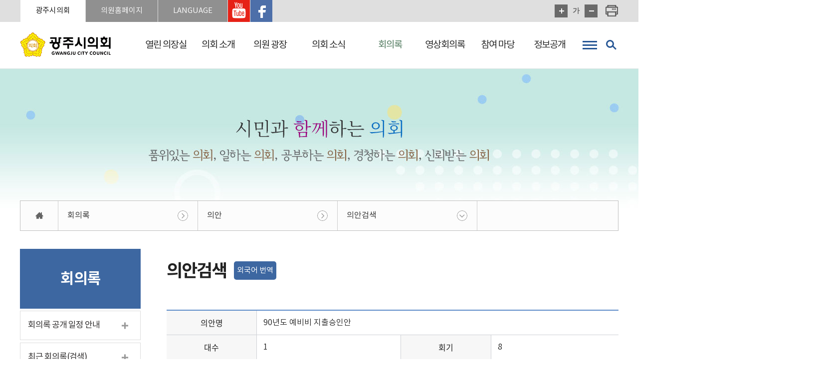

--- FILE ---
content_type: text/html;charset=UTF-8
request_url: https://www.gjcouncil.go.kr/kr/billview.do?uid=144&schwrd=&begin_dt=&end_dt=&flag=all&th_sch=&prop_cd_sch=&prop_sch=&res_sch=&page=342&bill_sch=&cmt_sch=&list_style=
body_size: 78224
content:




<!DOCTYPE html>
<html lang="ko">
<head>
    <meta charset="utf-8" />
    <meta http-equiv="X-UA-Compatible" content="IE=edge" />
    <meta name="viewport" content="width=device-width, initial-scale=1" />
    <meta name='robots' content='index,follow' />
    <meta name="subject" content="광주시의회 홈페이지" />
    <meta name="keywords" content="대한민국,경기도,광주시의회" />
    <meta name="description" content="광주시의회 홈페이지입니다." />
    <meta name="copyright" content="COPYRIGHT(c) 2020 by GWANGJU CITY COUNCIL. &amp;amp; jeyun corp." />
    <meta id="csrf_header" name="_header" content="" />
    <meta id="csrf" name="" content="" />
    <meta name="naver-site-verification" content="5cd178f2b2fbf89d41deb168da7d68ef5c87d208" />

    <meta property="og:url" content="https://www.gjcouncil.go.kr" />
    <meta property="og:type" content="website" />
    <meta property="og:title" content="의안검색 &gt; 의안 &gt; 회의록 &gt; 광주시의회" />
    <meta property="og:image" content="https://www.gjcouncil.go.kr/images/common/photo_img.jpg" />
    <meta property="or:description" content="광주시의회 홈페이지입니다." />
    <meta property="og:updated_time" content="1768607392190" />

    <title>의안검색 &gt; 의안 &gt; 회의록 &gt; 광주시의회</title>

    <link rel="shortcut icon" href="/images/common/favicon.ico" />
    <link rel="stylesheet" type="text/css" href="/css/bootstrap.css" />
    <link rel="stylesheet" type="text/css" href="/css/bootstrap-theme.css" />
    <link rel="stylesheet" type="text/css" href="/css/common.css" />
    <link rel="stylesheet" type="text/css" href="/css/board.css" />
    <link rel="stylesheet" type="text/css" href="/css/layout.css" />
    <link rel="stylesheet" type="text/css" href="/css/assembly.css" />
    <link rel="stylesheet" type="text/css" href="/css/kr/layout.css" />
    <link rel="stylesheet" type="text/css" href="/css/kr/content.css?1768607392190" />
    <link rel="stylesheet" type="text/css" href="/css/fnc.css" />

    <script type="text/javascript" src="/js/jquery.js"></script>
    <script type="text/javascript" src="/js/jquery-ui.min.js"></script>
    <script type="text/javascript" src="/js/jquery.bxslider.min.js"></script>
    <script type="text/javascript" src="/js/menu.js"></script>
    <script type="text/javascript" src="/js/common.js"></script>
    <script type="text/javascript" src="/js/kr/sub.js"></script>
    <!--[if lt IE 9]>
    <script src="http://css3-mediaqueries-js.googlecode.com/svn/trunk/css3-mediaqueries.js"></script>
    <script src="https://oss.maxcdn.com/html5shiv/3.7.2/html5shiv.min.js"></script>
    <script src="https://oss.maxcdn.com/respond/1.4.2/respond.min.js"></script>
    <![endif]-->
    


</head>
<body id="bg_sub">
    <p id="skip-navigation"><a href="#fontSize">본문바로가기</a></p>
    



<div id="top">
	<div class="inner">
		<h1 class="skip">글로벌 링크</h1>
		<ul class="global">
			<li><a href="/" class="current">광주시의회</a></li>
			<li class="list"><a href="#member_list" onclick="globalShow('member_list'); return false;" title="클릭시 의원홈페이지 링크를 볼 수 있습니다">의원홈페이지</a>
				<div id="member_list">
					<ul>
					
						
						  
							<li><a href="/member/09010/main.do" rel="noopener noreferrer" target="_blank" title="새창열림">허경행</a></li>
						  
						
						  
							<li><a href="/member/08030/main.do" rel="noopener noreferrer" target="_blank" title="새창열림">박상영</a></li>
						  
						
						  
							<li><a href="/member/09040/main.do" rel="noopener noreferrer" target="_blank" title="새창열림">최서윤</a></li>
						  
						
						  
							<li><a href="/member/09030/main.do" rel="noopener noreferrer" target="_blank" title="새창열림">오현주</a></li>
						  
						
						  
							<li><a href="/member/09070/main.do" rel="noopener noreferrer" target="_blank" title="새창열림">조예란</a></li>
						  
						
						  
							<li><a href="/member/08080/main.do" rel="noopener noreferrer" target="_blank" title="새창열림">주임록</a></li>
						  
						
						  
							<li><a href="/member/09020/main.do" rel="noopener noreferrer" target="_blank" title="새창열림">노영준</a></li>
						  
						
						  
							<li><a href="/member/08060/main.do" rel="noopener noreferrer" target="_blank" title="새창열림">이은채</a></li>
						  
						
						  
							<li><a href="/member/08100/main.do" rel="noopener noreferrer" target="_blank" title="새창열림">황소제</a></li>
						  
						
						  
							<li><a href="/member/09050/main.do" rel="noopener noreferrer" target="_blank" title="새창열림">이주훈</a></li>
						  
						
						  
						
					
					</ul>
				</div>
			</li>
			<!--<li><a href="/ch/main.do" rel="noopener noreferrer" target="_blank" title="광주시의회 청소년의회 홈페이지(새창열림)">청소년의회</a></li>-->
			<li class="list"><a href="lang_list" onclick="globalShow('lang_list'); return false;" title="클릭시 외국어 홈페이지 링크를 볼 수 있습니다">LANGUAGE</a>
				<div id="lang_list">
					<ul>
						<!--
						<li><a href="/en/main.do" rel="noopener noreferrer" target="_blank" title="새창열림">ENGLSH</a></li>					
						<li><a href="/cn/main.do" rel="noopener noreferrer" target="_blank" title="새창열림">CHINESE</a></li>	
						<li><a href="/cam/main.do" rel="noopener noreferrer" target="_blank" title="새창열림">CAMBODIAN</a></li>	
						<li><a href="/vt/main.do" rel="noopener noreferrer" target="_blank" title="새창열림">VIETANMESE</a></li>	
						-->
						<li><a href="/en/main.do" rel="noopener noreferrer" target="_blank" title="새창열림">ENGLSH</a></li>			<li><a href="/cn/main.do" rel="noopener noreferrer" target="_blank" title="새창열림">CHINESE</a></li>
					</ul>
				</div>
			</li>
			<li class="sns yt"><a href="https://www.youtube.com/channel/UCEB8TvA0kwy6CgikFOkRpeg/videos" rel="noopener noreferrer" target="_blank" title="새창열림">광주시의회 유투브 바로가기</a></li>
			<li class="sns fb"><a href="https://www.facebook.com/gjcouncil/" rel="noopener noreferrer" target="_blank" title="새창열림">광주시의회 페이스북 바로가기</a></li>
		</ul>
		<div id="font_control" class="w">
			<h2 class="skip">글자크기조절, 인쇄</h2>
			<ul>
				<li class="btns big"><a href="#zoomBig" id="zoomBig" onclick="javascript:zoomIn();">화면크기를 한단계 크게</a></li>
				<li class="one"><a href="#zoomCurrent" id="zoomCurrent" onclick="window.location.reload();" title="화면크기를 원래대로">가</a></li>
				<li class="btns small"><a href="#zoomSmall" id="zoomSmall" onclick="javascript:zoomOut();">화면크기를 한단계 작게</a></li>
				
				
				<li class="print"><a href="/kr/print.do?pagetitle=%EC%9D%98%EC%95%88%EA%B2%80%EC%83%89+%3E+%EC%9D%98%EC%95%88+%3E+%ED%9A%8C%EC%9D%98%EB%A1%9D+%3E+%EA%B4%91%EC%A3%BC%EC%8B%9C%EC%9D%98%ED%9A%8C" rel="noopener noreferrer" onclick="window.open(this.href, 'printPage', 'width=950,height=600,top=100,left=100,scrollbars=yes,resizable=no'); return false;" target="_blank" title="현재페이지를 인쇄합니다.(새창열림)">현재페이지 인쇄</a></li>
			</ul>
		</div>
	</div>
</div>

<div id="header">
	<div class="inner">
		<h1 class="logo">
			<a href="/">
				<img src="/images/common/logo.gif" alt="광주시의회" />
			</a>
		</h1>
	</div>
</div>

<div class="m_menu m">
	<div class="m_top">
		<button type="button" class="btn_menu_close">
			<span class="skip">전체메뉴 닫기</span>
			<span class="bar bar1"></span>
			<span class="bar bar2"></span>
		</button>
		<h1 class="logo">
			<a href="/">
				<img src="/images/common/ico_council.png" alt="" />
				<span>
					<em>광주시의회</em>
					<span>GWANGJU CITY</span>
				</span>
			</a>
		</h1>
	</div>
	<ul>
		








	
	
		
			<li class="menu1 current">
				<a href="/kr/greetingsCnts.do" rel="noopener noreferrer" title="열린 의장실">열린 의장실</a>
				<div class="menu">
				
					<ul>
					
						
							<li class="current">
								<a href="/kr/greetingsCnts.do" rel="noopener noreferrer" title="의장 인사말">의장 인사말</a>
								
							</li>
						
					
						
							<li class="current">
								<a href="/kr/chairman/historyCnts.do" rel="noopener noreferrer" title="의장 약력">의장 약력</a>
								
							</li>
						
					
						
					
						
					
						
							<li class="current">
								<a href="/kr/member/chairmans.do" rel="noopener noreferrer" title="역대 의장단">역대 의장단</a>
								
							</li>
						
					
						
					
						
					
						
					
					</ul>
				
				</div>
			</li>
			
		
	
		
			<li class="menu2 current">
				<a href="/kr/historyCnts.do" rel="noopener noreferrer" title="의회 소개">의회 소개</a>
				<div class="menu">
				
					<ul>
					
						
							<li class="current">
								<a href="/kr/historyCnts.do" rel="noopener noreferrer" title="의회 연혁">의회 연혁</a>
								
							</li>
						
					
						
							<li class="current">
								<a href="/kr/symbolCnts.do" rel="noopener noreferrer" title="의회상징물">의회상징물</a>
								
							</li>
						
					
						
							<li class="current">
								<a href="/kr/structureCnts.do" rel="noopener noreferrer" title="의회 구성">의회 구성</a>
								
							</li>
						
					
						
							<li class="current">
								<a href="/kr/budgetCnts.do" rel="noopener noreferrer" title="의회 기능">의회 기능</a>
								
									<ul>
									
										
											<li class="current">
												<a href="/kr/budgetCnts.do" rel="noopener noreferrer" title="예산안 심의확정">예산안 심의확정</a>
											</li>
										
									
										
											<li class="current">
												<a href="/kr/inspectionCnts.do" rel="noopener noreferrer" title="행정사무감사/조사">행정사무감사/조사</a>
											</li>
										
									
										
											<li class="current">
												<a href="/kr/processBillCnts.do" rel="noopener noreferrer" title="의안 처리">의안 처리</a>
											</li>
										
									
										
											<li class="current">
												<a href="/kr/requestCnts.do" rel="noopener noreferrer" title="청원 정보">청원 정보</a>
											</li>
										
									
										
											<li class="current">
												<a href="/kr/assemblyCnts.do" rel="noopener noreferrer" title="회기 및 집회">회기 및 집회</a>
											</li>
										
									
										
											<li class="current">
												<a href="/kr/plenaryCnts.do" rel="noopener noreferrer" title="본회의">본회의</a>
											</li>
										
									
										
											<li class="current">
												<a href="/kr/committeeCnts.do" rel="noopener noreferrer" title="위원회">위원회</a>
											</li>
										
									
									</ul>
								
							</li>
						
					
						
							<li class="current">
								<a href="/kr/officeCnts.do" rel="noopener noreferrer" title="의회사무국">의회사무국</a>
								
							</li>
						
					
						
							<li class="current">
								<a href="/kr/buildingCnts.do" rel="noopener noreferrer" title="청사 안내">청사 안내</a>
								
							</li>
						
					
						
							<li class="current">
								<a href="/kr/locationCnts.do" rel="noopener noreferrer" title="오시는 길">오시는 길</a>
								
							</li>
						
					
					</ul>
				
				</div>
			</li>
			
		
	
		
			<li class="menu3 current">
				<a href="/kr/member/name.do" rel="noopener noreferrer" title="의원 광장">의원 광장</a>
				<div class="menu">
				
					<ul>
					
						
							<li class="current">
								<a href="/kr/member/name.do" rel="noopener noreferrer" title="현역 의원">현역 의원</a>
								
									<ul>
									
										
											<li class="current">
												<a href="/kr/member/name.do" rel="noopener noreferrer" title="인명별">인명별</a>
											</li>
										
									
										
											<li class="current">
												<a href="/kr/member/district.do" rel="noopener noreferrer" title="선거구별">선거구별</a>
											</li>
										
									
										
											<li class="current">
												<a href="/kr/member/committee.do" rel="noopener noreferrer" title="위원회별">위원회별</a>
											</li>
										
									
									</ul>
								
							</li>
						
					
						
							<li class="current">
								<a href="/kr/member/chronicle.do" rel="noopener noreferrer" title="역대 의원">역대 의원</a>
								
							</li>
						
					
						
							<li class="current">
								<a href="/kr/member/dutyCnts.do" rel="noopener noreferrer" title="의원의 의무">의원의 의무</a>
								
							</li>
						
					
					</ul>
				
				</div>
			</li>
			
		
	
		
			<li class="menu4 current">
				<a href="/kr/noticeBBS.do" rel="noopener noreferrer" title="의회 소식">의회 소식</a>
				<div class="menu">
				
					<ul>
					
						
							<li class="current">
								<a href="/kr/noticeBBS.do" rel="noopener noreferrer" title="공지사항">공지사항</a>
								
							</li>
						
					
						
					
						
							<li class="current">
								<a href="/kr/legislationBBS.do" rel="noopener noreferrer" title="입법예고">입법예고</a>
								
							</li>
						
					
						
							<li class="current">
								<a href="/kr/scheduleBBS.do" rel="noopener noreferrer" title="의사일정">의사일정</a>
								
									<ul>
									
										
											<li class="current">
												<a href="/kr/scheduleBBS.do" rel="noopener noreferrer" title="의사일정">의사일정</a>
											</li>
										
									
										
									
										
											<li class="current">
												<a href="/kr/yearSessionCnts.do" rel="noopener noreferrer" title="연간 회기일정">연간 회기일정</a>
											</li>
										
									
									</ul>
								
							</li>
						
					
						
							<li class="current">
								<a href="/kr/pressBBS.do" rel="noopener noreferrer" title="보도자료">보도자료</a>
								
									<ul>
									
										
											<li class="current">
												<a href="/kr/pressBBS.do" rel="noopener noreferrer" title="보도자료">보도자료</a>
											</li>
										
									
										
											<li class="current">
												<a href="/kr/factBBS.do" rel="noopener noreferrer" title="사실은 이렇습니다">사실은 이렇습니다</a>
											</li>
										
									
									</ul>
								
							</li>
						
					
						
					
						
							<li class="current">
								<a href="/kr/vodBBS.do" rel="noopener noreferrer" title="의정활동 영상">의정활동 영상</a>
								
							</li>
						
					
						
							<li class="current">
								<a href="/kr/galleryBBS.do" rel="noopener noreferrer" title="의정사진">의정사진</a>
								
							</li>
						
					
						
							<li class="current">
								<a href="/kr/cardNewsBBS.do" rel="noopener noreferrer" title="카드뉴스">카드뉴스</a>
								
							</li>
						
					
						
							<li class="current">
								<a href="/kr/toonBBS.do" rel="noopener noreferrer" title="조례웹툰">조례웹툰</a>
								
							</li>
						
					
						
							<li class="current">
								<a href="/kr/billBBS.do" rel="noopener noreferrer" title="건의서·결의서·성명서">건의서·결의서·성명서</a>
								
							</li>
						
					
						
							<li class="current">
								<a href="/kr/magazineBBS.do" rel="noopener noreferrer" title="의회 간행물">의회 간행물</a>
								
									<ul>
									
										
											<li class="current">
												<a href="/kr/magazineBBS.do" rel="noopener noreferrer" title="의정소식지">의정소식지</a>
											</li>
										
									
										
											<li class="current">
												<a href="/kr/applyBBS.do" rel="noopener noreferrer" title="의정소식지 신청">의정소식지 신청</a>
											</li>
										
									
										
											<li class="current">
												<a href="/kr/whitepaperBBS.do" rel="noopener noreferrer" title="의정백서">의정백서</a>
											</li>
										
									
									</ul>
								
							</li>
						
					
						
							<li class="current">
								<a href="/kr/complimentBBS.do" rel="noopener noreferrer" title="이달의 칭찬공무원">이달의 칭찬공무원</a>
								
							</li>
						
					
						
							<li class="current">
								<a href="/kr/openBBS.do" rel="noopener noreferrer" title="사전 정보공표">사전 정보공표</a>
								
							</li>
						
					
						
							<li class="current">
								<a href="/kr/foreignBBS.do" rel="noopener noreferrer" title="국외연수활동보고">국외연수활동보고</a>
								
							</li>
						
					
						
							<li class="current">
								<a href="/kr/admrulBBS.do" rel="noopener noreferrer" title="훈령·예규">훈령·예규</a>
								
							</li>
						
					
					</ul>
				
				</div>
			</li>
			
		
	
		
			<li class="menu5 current_on">
				<a href="/kr/minutesCnts.do" rel="noopener noreferrer" title="회의록">회의록</a>
				<div class="menu">
				
					<ul>
					
						
							<li class="current">
								<a href="/kr/minutesCnts.do" rel="noopener noreferrer" title="회의록 공개 일정 안내">회의록 공개 일정 안내</a>
								
							</li>
						
					
						
							<li class="current">
								<a href="/kr/minutes/search.do" rel="noopener noreferrer" title="최근 회의록(검색)">최근 회의록(검색)</a>
								
							</li>
						
					
						
					
						
							<li class="current">
								<a href="/kr/minutes/session.do" rel="noopener noreferrer" title="목차별 검색">목차별 검색</a>
								
									<ul>
									
										
											<li class="current">
												<a href="/kr/minutes/session.do" rel="noopener noreferrer" title="회기별 검색">회기별 검색</a>
											</li>
										
									
										
											<li class="current">
												<a href="/kr/minutes/committee.do" rel="noopener noreferrer" title="회의별 검색">회의별 검색</a>
											</li>
										
									
										
											<li class="current">
												<a href="/kr/minutes/year.do" rel="noopener noreferrer" title="연도별 검색">연도별 검색</a>
											</li>
										
									
									</ul>
								
							</li>
						
					
						
							<li class="current">
								<a href="/kr/minutes/qna.do" rel="noopener noreferrer" title="시정질문">시정질문</a>
								
							</li>
						
					
						
					
						
							<li class="current_on">
								<a href="/kr/billCnts.do" rel="noopener noreferrer" title="의안">의안</a>
								
									<ul>
									
										
											<li class="current">
												<a href="/kr/billCnts.do" rel="noopener noreferrer" title="의안개요">의안개요</a>
											</li>
										
									
										
											<li class="current_on">
												<a href="/kr/bill.do" rel="noopener noreferrer" title="의안검색">의안검색</a>
											</li>
										
									
										
											<li class="current">
												<a href="/kr/billStat.do" rel="noopener noreferrer" title="의안통계">의안통계</a>
											</li>
										
									
									</ul>
								
							</li>
						
					
						
							<li class="current">
								<a href="/kr/minutes/stat.do" rel="noopener noreferrer" title="회의통계">회의통계</a>
								
							</li>
						
					
						
					
					</ul>
				
				</div>
			</li>
			
		
	
		
			<li class="menu6 current">
				<a href="/kr/cast/plenary.do" rel="noopener noreferrer" title="영상회의록">영상회의록</a>
				<div class="menu">
				
					<ul>
					
						
							<li class="current">
								<a href="/kr/cast/plenary.do" rel="noopener noreferrer" title="본회의">본회의</a>
								
							</li>
						
					
						
							<li class="current">
								<a href="/kr/questionBBS.do" rel="noopener noreferrer" title="시정질문">시정질문</a>
								
							</li>
						
					
						
							<li class="current">
								<a href="/kr/freeBBS.do" rel="noopener noreferrer" title="자유발언">자유발언</a>
								
							</li>
						
					
						
							<li class="current">
								<a href="/kr/cast/live.do" rel="noopener noreferrer" title="생방송">생방송</a>
								
							</li>
						
					
					</ul>
				
				</div>
			</li>
			
		
	
		
			<li class="menu7 current">
				<a href="/kr/requestBBS.do" rel="noopener noreferrer" title="참여 마당">참여 마당</a>
				<div class="menu">
				
					<ul>
					
						
							<li class="current">
								<a href="/kr/requestBBS.do" rel="noopener noreferrer" title="의회에 바란다">의회에 바란다</a>
								
							</li>
						
					
						
							<li class="current">
								<a href="/kr/residCnts.do" rel="noopener noreferrer" title="주민조례청구" target='_self'>주민조례청구</a>
								
							</li>
						
					
						
					
						
							<li class="current">
								<a href="/kr/tourCnts.do" rel="noopener noreferrer" title="민원안내">민원안내</a>
								
									<ul>
									
										
											<li class="current">
												<a href="/kr/tourCnts.do" rel="noopener noreferrer" title="방청관람">방청관람</a>
											</li>
										
									
										
											<li class="current">
												<a href="/kr/processCnts.do" rel="noopener noreferrer" title="청원 및 진정">청원 및 진정</a>
											</li>
										
									
										
									
									</ul>
								
							</li>
						
					
						
					
						
					
						
							<li class="current">
								<a href="http://www.elis.go.kr/newlaib/laibLaws/h1126/laws.jsp?regionId=41610&isfez=" rel="noopener noreferrer" title="자치법규" target='_blank'>자치법규</a>
								
							</li>
						
					
						
							<li class="current">
								<a href="/kr/data/search.do" rel="noopener noreferrer" title="통합검색">통합검색</a>
								
							</li>
						
					
						
							<li class="current">
								<a href="/kr/tidingsBBS.do" rel="noopener noreferrer" title="의회소식 알림">의회소식 알림</a>
								
							</li>
						
					
						
							<li class="current">
								<a href="/kr/councilTourBBS.do" rel="noopener noreferrer" title="방청안내">방청안내</a>
								
							</li>
						
					
					</ul>
				
				</div>
			</li>
			
		
	
		
	
		
			<li class="menu8 current">
				<a href="/kr/disclosureguideCnts.do" rel="noopener noreferrer" title="정보공개">정보공개</a>
				<div class="menu">
				
					<ul>
					
						
							<li class="current">
								<a href="/kr/disclosureguideCnts.do" rel="noopener noreferrer" title="정보공개 안내">정보공개 안내</a>
								
							</li>
						
					
						
							<li class="current">
								<a href="/kr/supplyServicesBBS.do" rel="noopener noreferrer" title="의회운영">의회운영</a>
								
									<ul>
									
										
											<li class="current">
												<a href="http://www.gjcouncil.go.kr/kr/yearSessionCnts.do" rel="noopener noreferrer" title="의회 회기운영">의회 회기운영</a>
											</li>
										
									
										
											<li class="current">
												<a href="/kr/supplyServicesBBS.do" rel="noopener noreferrer" title="의정비 심의위원회">의정비 심의위원회</a>
											</li>
										
									
										
											<li class="current">
												<a href="/kr/pluralismBBS.do" rel="noopener noreferrer" title="의원별 겸직 현황">의원별 겸직 현황</a>
											</li>
										
									
										
											<li class="current">
												<a href="/kr/costBBS.do" rel="noopener noreferrer" title="업무추진비 집행 현황">업무추진비 집행 현황</a>
											</li>
										
									
										
											<li class="current">
												<a href="/kr/foreign2BBS.do" rel="noopener noreferrer" title="국제교류 현황">국제교류 현황</a>
											</li>
										
									
										
											<li class="current">
												<a href="/kr/publicBBS.do" rel="noopener noreferrer" title="의원 정책연구 현황">의원 정책연구 현황</a>
											</li>
										
									
										
											<li class="current">
												<a href="/kr/researchserviceBBS.do" rel="noopener noreferrer" title="학술연구용역 현황">학술연구용역 현황</a>
											</li>
										
									
										
											<li class="current">
												<a href="/kr/capacitybuildinBBS.do" rel="noopener noreferrer" title="의원 역량강화 현황">의원 역량강화 현황</a>
											</li>
										
									
										
											<li class="current">
												<a href="/kr/event2BBS.do" rel="noopener noreferrer" title="행사개최현황">행사개최현황</a>
											</li>
										
									
										
											<li class="current">
												<a href="/kr/disciplinaryBBS.do" rel="noopener noreferrer" title="의원 징계현황">의원 징계현황</a>
											</li>
										
									
									</ul>
								
							</li>
						
					
						
							<li class="current">
								<a href="/kr/inpectionBBS.do" rel="noopener noreferrer" title="의원 활동">의원 활동</a>
								
									<ul>
									
										
											<li class="current">
												<a href="http://www.gjcouncil.go.kr/kr/minutes/search.do" rel="noopener noreferrer" title="회의록">회의록</a>
											</li>
										
									
										
											<li class="current">
												<a href="/kr/inpectionBBS.do" rel="noopener noreferrer" title="행정사무감사">행정사무감사</a>
											</li>
										
									
										
											<li class="current">
												<a href="/kr/inspectBBS.do" rel="noopener noreferrer" title="행정사무감사에 대한 조치결과">행정사무감사에 대한 조치결과</a>
											</li>
										
									
										
											<li class="current">
												<a href="/kr/affairsInvestigatioBBS.do" rel="noopener noreferrer" title="행정사무조사">행정사무조사</a>
											</li>
										
									
										
											<li class="current">
												<a href="http://www.gjcouncil.go.kr/kr/minutes/qna.do" rel="noopener noreferrer" title="지방의회 질의답변 현황">지방의회 질의답변 현황</a>
											</li>
										
									
										
											<li class="current">
												<a href="http://www.gjcouncil.go.kr/kr/bill.do" rel="noopener noreferrer" title="의안 처리현황">의안 처리현황</a>
											</li>
										
									
										
											<li class="current">
												<a href="/kr/reviewBBS.do" rel="noopener noreferrer" title="위원회 안건 검토 및 심사보고서">위원회 안건 검토 및 심사보고서</a>
											</li>
										
									
										
											<li class="current">
												<a href="/kr/attendancerateBBS.do" rel="noopener noreferrer" title="의원별 회의 출석률 현황">의원별 회의 출석률 현황</a>
											</li>
										
									
										
											<li class="current">
												<a href="/kr/briefingsessionBBS.do" rel="noopener noreferrer" title="의원별 의정보고회 개최현황">의원별 의정보고회 개최현황</a>
											</li>
										
									
										
											<li class="current">
												<a href="/kr/negotiationBBS.do" rel="noopener noreferrer" title="교섭단체 운영 현황">교섭단체 운영 현황</a>
											</li>
										
									
										
											<li class="current">
												<a href="/kr/spolicyOfficerBBS.do" rel="noopener noreferrer" title="정책지원관 운영 현황">정책지원관 운영 현황</a>
											</li>
										
									
										
											<li class="current">
												<a href="/kr/policyDevelopmentBBS.do" rel="noopener noreferrer" title="의원정책개발비 현황">의원정책개발비 현황</a>
											</li>
										
									
									</ul>
								
							</li>
						
					
						
							<li class="current">
								<a href="/kr/lawNoticeBBS.do" rel="noopener noreferrer" title="의회사무">의회사무</a>
								
									<ul>
									
										
											<li class="current">
												<a href="/kr/lawNoticeBBS.do" rel="noopener noreferrer" title="사무기구의 의원입법 지원현황">사무기구의 의원입법 지원현황</a>
											</li>
										
									
										
											<li class="current">
												<a href="/kr/budgetSettlementBBS.do" rel="noopener noreferrer" title="사무기구의 예결산분석 지원현황">사무기구의 예결산분석 지원현황</a>
											</li>
										
									
										
											<li class="current">
												<a href="/kr/complaintprocessingBBS.do" rel="noopener noreferrer" title="의회 민원처리 현황">의회 민원처리 현황</a>
											</li>
										
									
										
											<li class="current">
												<a href="http://www.gjcouncil.go.kr/kr/magazineBBS.do" rel="noopener noreferrer" title="의회발간물 현황">의회발간물 현황</a>
											</li>
										
									
										
											<li class="current">
												<a href="/kr/dataStructureBBS.do" rel="noopener noreferrer" title="의회자료체계 구축 현황">의회자료체계 구축 현황</a>
											</li>
										
									
									</ul>
								
							</li>
						
					
					</ul>
				
				</div>
			</li>
			
		
	

	</ul>
</div>

<!-- 메인메뉴 -->
<div id="menuArea" class="w">
	<div class="line"></div>
	<div class="inner">
		<h2 class="skip">메인메뉴</h2>
		<ul id="topmenu">
			








	
	
		
			<li class="menu1 current">
				<a href="/kr/greetingsCnts.do" rel="noopener noreferrer" title="열린 의장실">열린 의장실</a>
				<div class="menu">
				
					<ul>
					
						
							<li class="current">
								<a href="/kr/greetingsCnts.do" rel="noopener noreferrer" title="의장 인사말">의장 인사말</a>
								
							</li>
						
					
						
							<li class="current">
								<a href="/kr/chairman/historyCnts.do" rel="noopener noreferrer" title="의장 약력">의장 약력</a>
								
							</li>
						
					
						
					
						
					
						
							<li class="current">
								<a href="/kr/member/chairmans.do" rel="noopener noreferrer" title="역대 의장단">역대 의장단</a>
								
							</li>
						
					
						
					
						
					
						
					
					</ul>
				
				</div>
			</li>
			
		
	
		
			<li class="menu2 current">
				<a href="/kr/historyCnts.do" rel="noopener noreferrer" title="의회 소개">의회 소개</a>
				<div class="menu">
				
					<ul>
					
						
							<li class="current">
								<a href="/kr/historyCnts.do" rel="noopener noreferrer" title="의회 연혁">의회 연혁</a>
								
							</li>
						
					
						
							<li class="current">
								<a href="/kr/symbolCnts.do" rel="noopener noreferrer" title="의회상징물">의회상징물</a>
								
							</li>
						
					
						
							<li class="current">
								<a href="/kr/structureCnts.do" rel="noopener noreferrer" title="의회 구성">의회 구성</a>
								
							</li>
						
					
						
							<li class="current">
								<a href="/kr/budgetCnts.do" rel="noopener noreferrer" title="의회 기능">의회 기능</a>
								
									<ul>
									
										
											<li class="current">
												<a href="/kr/budgetCnts.do" rel="noopener noreferrer" title="예산안 심의확정">예산안 심의확정</a>
											</li>
										
									
										
											<li class="current">
												<a href="/kr/inspectionCnts.do" rel="noopener noreferrer" title="행정사무감사/조사">행정사무감사/조사</a>
											</li>
										
									
										
											<li class="current">
												<a href="/kr/processBillCnts.do" rel="noopener noreferrer" title="의안 처리">의안 처리</a>
											</li>
										
									
										
											<li class="current">
												<a href="/kr/requestCnts.do" rel="noopener noreferrer" title="청원 정보">청원 정보</a>
											</li>
										
									
										
											<li class="current">
												<a href="/kr/assemblyCnts.do" rel="noopener noreferrer" title="회기 및 집회">회기 및 집회</a>
											</li>
										
									
										
											<li class="current">
												<a href="/kr/plenaryCnts.do" rel="noopener noreferrer" title="본회의">본회의</a>
											</li>
										
									
										
											<li class="current">
												<a href="/kr/committeeCnts.do" rel="noopener noreferrer" title="위원회">위원회</a>
											</li>
										
									
									</ul>
								
							</li>
						
					
						
							<li class="current">
								<a href="/kr/officeCnts.do" rel="noopener noreferrer" title="의회사무국">의회사무국</a>
								
							</li>
						
					
						
							<li class="current">
								<a href="/kr/buildingCnts.do" rel="noopener noreferrer" title="청사 안내">청사 안내</a>
								
							</li>
						
					
						
							<li class="current">
								<a href="/kr/locationCnts.do" rel="noopener noreferrer" title="오시는 길">오시는 길</a>
								
							</li>
						
					
					</ul>
				
				</div>
			</li>
			
		
	
		
			<li class="menu3 current">
				<a href="/kr/member/name.do" rel="noopener noreferrer" title="의원 광장">의원 광장</a>
				<div class="menu">
				
					<ul>
					
						
							<li class="current">
								<a href="/kr/member/name.do" rel="noopener noreferrer" title="현역 의원">현역 의원</a>
								
									<ul>
									
										
											<li class="current">
												<a href="/kr/member/name.do" rel="noopener noreferrer" title="인명별">인명별</a>
											</li>
										
									
										
											<li class="current">
												<a href="/kr/member/district.do" rel="noopener noreferrer" title="선거구별">선거구별</a>
											</li>
										
									
										
											<li class="current">
												<a href="/kr/member/committee.do" rel="noopener noreferrer" title="위원회별">위원회별</a>
											</li>
										
									
									</ul>
								
							</li>
						
					
						
							<li class="current">
								<a href="/kr/member/chronicle.do" rel="noopener noreferrer" title="역대 의원">역대 의원</a>
								
							</li>
						
					
						
							<li class="current">
								<a href="/kr/member/dutyCnts.do" rel="noopener noreferrer" title="의원의 의무">의원의 의무</a>
								
							</li>
						
					
					</ul>
				
				</div>
			</li>
			
		
	
		
			<li class="menu4 current">
				<a href="/kr/noticeBBS.do" rel="noopener noreferrer" title="의회 소식">의회 소식</a>
				<div class="menu">
				
					<ul>
					
						
							<li class="current">
								<a href="/kr/noticeBBS.do" rel="noopener noreferrer" title="공지사항">공지사항</a>
								
							</li>
						
					
						
					
						
							<li class="current">
								<a href="/kr/legislationBBS.do" rel="noopener noreferrer" title="입법예고">입법예고</a>
								
							</li>
						
					
						
							<li class="current">
								<a href="/kr/scheduleBBS.do" rel="noopener noreferrer" title="의사일정">의사일정</a>
								
									<ul>
									
										
											<li class="current">
												<a href="/kr/scheduleBBS.do" rel="noopener noreferrer" title="의사일정">의사일정</a>
											</li>
										
									
										
									
										
											<li class="current">
												<a href="/kr/yearSessionCnts.do" rel="noopener noreferrer" title="연간 회기일정">연간 회기일정</a>
											</li>
										
									
									</ul>
								
							</li>
						
					
						
							<li class="current">
								<a href="/kr/pressBBS.do" rel="noopener noreferrer" title="보도자료">보도자료</a>
								
									<ul>
									
										
											<li class="current">
												<a href="/kr/pressBBS.do" rel="noopener noreferrer" title="보도자료">보도자료</a>
											</li>
										
									
										
											<li class="current">
												<a href="/kr/factBBS.do" rel="noopener noreferrer" title="사실은 이렇습니다">사실은 이렇습니다</a>
											</li>
										
									
									</ul>
								
							</li>
						
					
						
					
						
							<li class="current">
								<a href="/kr/vodBBS.do" rel="noopener noreferrer" title="의정활동 영상">의정활동 영상</a>
								
							</li>
						
					
						
							<li class="current">
								<a href="/kr/galleryBBS.do" rel="noopener noreferrer" title="의정사진">의정사진</a>
								
							</li>
						
					
						
							<li class="current">
								<a href="/kr/cardNewsBBS.do" rel="noopener noreferrer" title="카드뉴스">카드뉴스</a>
								
							</li>
						
					
						
							<li class="current">
								<a href="/kr/toonBBS.do" rel="noopener noreferrer" title="조례웹툰">조례웹툰</a>
								
							</li>
						
					
						
							<li class="current">
								<a href="/kr/billBBS.do" rel="noopener noreferrer" title="건의서·결의서·성명서">건의서·결의서·성명서</a>
								
							</li>
						
					
						
							<li class="current">
								<a href="/kr/magazineBBS.do" rel="noopener noreferrer" title="의회 간행물">의회 간행물</a>
								
									<ul>
									
										
											<li class="current">
												<a href="/kr/magazineBBS.do" rel="noopener noreferrer" title="의정소식지">의정소식지</a>
											</li>
										
									
										
											<li class="current">
												<a href="/kr/applyBBS.do" rel="noopener noreferrer" title="의정소식지 신청">의정소식지 신청</a>
											</li>
										
									
										
											<li class="current">
												<a href="/kr/whitepaperBBS.do" rel="noopener noreferrer" title="의정백서">의정백서</a>
											</li>
										
									
									</ul>
								
							</li>
						
					
						
							<li class="current">
								<a href="/kr/complimentBBS.do" rel="noopener noreferrer" title="이달의 칭찬공무원">이달의 칭찬공무원</a>
								
							</li>
						
					
						
							<li class="current">
								<a href="/kr/openBBS.do" rel="noopener noreferrer" title="사전 정보공표">사전 정보공표</a>
								
							</li>
						
					
						
							<li class="current">
								<a href="/kr/foreignBBS.do" rel="noopener noreferrer" title="국외연수활동보고">국외연수활동보고</a>
								
							</li>
						
					
						
							<li class="current">
								<a href="/kr/admrulBBS.do" rel="noopener noreferrer" title="훈령·예규">훈령·예규</a>
								
							</li>
						
					
					</ul>
				
				</div>
			</li>
			
		
	
		
			<li class="menu5 current_on">
				<a href="/kr/minutesCnts.do" rel="noopener noreferrer" title="회의록">회의록</a>
				<div class="menu">
				
					<ul>
					
						
							<li class="current">
								<a href="/kr/minutesCnts.do" rel="noopener noreferrer" title="회의록 공개 일정 안내">회의록 공개 일정 안내</a>
								
							</li>
						
					
						
							<li class="current">
								<a href="/kr/minutes/search.do" rel="noopener noreferrer" title="최근 회의록(검색)">최근 회의록(검색)</a>
								
							</li>
						
					
						
					
						
							<li class="current">
								<a href="/kr/minutes/session.do" rel="noopener noreferrer" title="목차별 검색">목차별 검색</a>
								
									<ul>
									
										
											<li class="current">
												<a href="/kr/minutes/session.do" rel="noopener noreferrer" title="회기별 검색">회기별 검색</a>
											</li>
										
									
										
											<li class="current">
												<a href="/kr/minutes/committee.do" rel="noopener noreferrer" title="회의별 검색">회의별 검색</a>
											</li>
										
									
										
											<li class="current">
												<a href="/kr/minutes/year.do" rel="noopener noreferrer" title="연도별 검색">연도별 검색</a>
											</li>
										
									
									</ul>
								
							</li>
						
					
						
							<li class="current">
								<a href="/kr/minutes/qna.do" rel="noopener noreferrer" title="시정질문">시정질문</a>
								
							</li>
						
					
						
					
						
							<li class="current_on">
								<a href="/kr/billCnts.do" rel="noopener noreferrer" title="의안">의안</a>
								
									<ul>
									
										
											<li class="current">
												<a href="/kr/billCnts.do" rel="noopener noreferrer" title="의안개요">의안개요</a>
											</li>
										
									
										
											<li class="current_on">
												<a href="/kr/bill.do" rel="noopener noreferrer" title="의안검색">의안검색</a>
											</li>
										
									
										
											<li class="current">
												<a href="/kr/billStat.do" rel="noopener noreferrer" title="의안통계">의안통계</a>
											</li>
										
									
									</ul>
								
							</li>
						
					
						
							<li class="current">
								<a href="/kr/minutes/stat.do" rel="noopener noreferrer" title="회의통계">회의통계</a>
								
							</li>
						
					
						
					
					</ul>
				
				</div>
			</li>
			
		
	
		
			<li class="menu6 current">
				<a href="/kr/cast/plenary.do" rel="noopener noreferrer" title="영상회의록">영상회의록</a>
				<div class="menu">
				
					<ul>
					
						
							<li class="current">
								<a href="/kr/cast/plenary.do" rel="noopener noreferrer" title="본회의">본회의</a>
								
							</li>
						
					
						
							<li class="current">
								<a href="/kr/questionBBS.do" rel="noopener noreferrer" title="시정질문">시정질문</a>
								
							</li>
						
					
						
							<li class="current">
								<a href="/kr/freeBBS.do" rel="noopener noreferrer" title="자유발언">자유발언</a>
								
							</li>
						
					
						
							<li class="current">
								<a href="/kr/cast/live.do" rel="noopener noreferrer" title="생방송">생방송</a>
								
							</li>
						
					
					</ul>
				
				</div>
			</li>
			
		
	
		
			<li class="menu7 current">
				<a href="/kr/requestBBS.do" rel="noopener noreferrer" title="참여 마당">참여 마당</a>
				<div class="menu">
				
					<ul>
					
						
							<li class="current">
								<a href="/kr/requestBBS.do" rel="noopener noreferrer" title="의회에 바란다">의회에 바란다</a>
								
							</li>
						
					
						
							<li class="current">
								<a href="/kr/residCnts.do" rel="noopener noreferrer" title="주민조례청구" target='_self'>주민조례청구</a>
								
							</li>
						
					
						
					
						
							<li class="current">
								<a href="/kr/tourCnts.do" rel="noopener noreferrer" title="민원안내">민원안내</a>
								
									<ul>
									
										
											<li class="current">
												<a href="/kr/tourCnts.do" rel="noopener noreferrer" title="방청관람">방청관람</a>
											</li>
										
									
										
											<li class="current">
												<a href="/kr/processCnts.do" rel="noopener noreferrer" title="청원 및 진정">청원 및 진정</a>
											</li>
										
									
										
									
									</ul>
								
							</li>
						
					
						
					
						
					
						
							<li class="current">
								<a href="http://www.elis.go.kr/newlaib/laibLaws/h1126/laws.jsp?regionId=41610&isfez=" rel="noopener noreferrer" title="자치법규" target='_blank'>자치법규</a>
								
							</li>
						
					
						
							<li class="current">
								<a href="/kr/data/search.do" rel="noopener noreferrer" title="통합검색">통합검색</a>
								
							</li>
						
					
						
							<li class="current">
								<a href="/kr/tidingsBBS.do" rel="noopener noreferrer" title="의회소식 알림">의회소식 알림</a>
								
							</li>
						
					
						
							<li class="current">
								<a href="/kr/councilTourBBS.do" rel="noopener noreferrer" title="방청안내">방청안내</a>
								
							</li>
						
					
					</ul>
				
				</div>
			</li>
			
		
	
		
	
		
			<li class="menu8 current">
				<a href="/kr/disclosureguideCnts.do" rel="noopener noreferrer" title="정보공개">정보공개</a>
				<div class="menu">
				
					<ul>
					
						
							<li class="current">
								<a href="/kr/disclosureguideCnts.do" rel="noopener noreferrer" title="정보공개 안내">정보공개 안내</a>
								
							</li>
						
					
						
							<li class="current">
								<a href="/kr/supplyServicesBBS.do" rel="noopener noreferrer" title="의회운영">의회운영</a>
								
									<ul>
									
										
											<li class="current">
												<a href="http://www.gjcouncil.go.kr/kr/yearSessionCnts.do" rel="noopener noreferrer" title="의회 회기운영">의회 회기운영</a>
											</li>
										
									
										
											<li class="current">
												<a href="/kr/supplyServicesBBS.do" rel="noopener noreferrer" title="의정비 심의위원회">의정비 심의위원회</a>
											</li>
										
									
										
											<li class="current">
												<a href="/kr/pluralismBBS.do" rel="noopener noreferrer" title="의원별 겸직 현황">의원별 겸직 현황</a>
											</li>
										
									
										
											<li class="current">
												<a href="/kr/costBBS.do" rel="noopener noreferrer" title="업무추진비 집행 현황">업무추진비 집행 현황</a>
											</li>
										
									
										
											<li class="current">
												<a href="/kr/foreign2BBS.do" rel="noopener noreferrer" title="국제교류 현황">국제교류 현황</a>
											</li>
										
									
										
											<li class="current">
												<a href="/kr/publicBBS.do" rel="noopener noreferrer" title="의원 정책연구 현황">의원 정책연구 현황</a>
											</li>
										
									
										
											<li class="current">
												<a href="/kr/researchserviceBBS.do" rel="noopener noreferrer" title="학술연구용역 현황">학술연구용역 현황</a>
											</li>
										
									
										
											<li class="current">
												<a href="/kr/capacitybuildinBBS.do" rel="noopener noreferrer" title="의원 역량강화 현황">의원 역량강화 현황</a>
											</li>
										
									
										
											<li class="current">
												<a href="/kr/event2BBS.do" rel="noopener noreferrer" title="행사개최현황">행사개최현황</a>
											</li>
										
									
										
											<li class="current">
												<a href="/kr/disciplinaryBBS.do" rel="noopener noreferrer" title="의원 징계현황">의원 징계현황</a>
											</li>
										
									
									</ul>
								
							</li>
						
					
						
							<li class="current">
								<a href="/kr/inpectionBBS.do" rel="noopener noreferrer" title="의원 활동">의원 활동</a>
								
									<ul>
									
										
											<li class="current">
												<a href="http://www.gjcouncil.go.kr/kr/minutes/search.do" rel="noopener noreferrer" title="회의록">회의록</a>
											</li>
										
									
										
											<li class="current">
												<a href="/kr/inpectionBBS.do" rel="noopener noreferrer" title="행정사무감사">행정사무감사</a>
											</li>
										
									
										
											<li class="current">
												<a href="/kr/inspectBBS.do" rel="noopener noreferrer" title="행정사무감사에 대한 조치결과">행정사무감사에 대한 조치결과</a>
											</li>
										
									
										
											<li class="current">
												<a href="/kr/affairsInvestigatioBBS.do" rel="noopener noreferrer" title="행정사무조사">행정사무조사</a>
											</li>
										
									
										
											<li class="current">
												<a href="http://www.gjcouncil.go.kr/kr/minutes/qna.do" rel="noopener noreferrer" title="지방의회 질의답변 현황">지방의회 질의답변 현황</a>
											</li>
										
									
										
											<li class="current">
												<a href="http://www.gjcouncil.go.kr/kr/bill.do" rel="noopener noreferrer" title="의안 처리현황">의안 처리현황</a>
											</li>
										
									
										
											<li class="current">
												<a href="/kr/reviewBBS.do" rel="noopener noreferrer" title="위원회 안건 검토 및 심사보고서">위원회 안건 검토 및 심사보고서</a>
											</li>
										
									
										
											<li class="current">
												<a href="/kr/attendancerateBBS.do" rel="noopener noreferrer" title="의원별 회의 출석률 현황">의원별 회의 출석률 현황</a>
											</li>
										
									
										
											<li class="current">
												<a href="/kr/briefingsessionBBS.do" rel="noopener noreferrer" title="의원별 의정보고회 개최현황">의원별 의정보고회 개최현황</a>
											</li>
										
									
										
											<li class="current">
												<a href="/kr/negotiationBBS.do" rel="noopener noreferrer" title="교섭단체 운영 현황">교섭단체 운영 현황</a>
											</li>
										
									
										
											<li class="current">
												<a href="/kr/spolicyOfficerBBS.do" rel="noopener noreferrer" title="정책지원관 운영 현황">정책지원관 운영 현황</a>
											</li>
										
									
										
											<li class="current">
												<a href="/kr/policyDevelopmentBBS.do" rel="noopener noreferrer" title="의원정책개발비 현황">의원정책개발비 현황</a>
											</li>
										
									
									</ul>
								
							</li>
						
					
						
							<li class="current">
								<a href="/kr/lawNoticeBBS.do" rel="noopener noreferrer" title="의회사무">의회사무</a>
								
									<ul>
									
										
											<li class="current">
												<a href="/kr/lawNoticeBBS.do" rel="noopener noreferrer" title="사무기구의 의원입법 지원현황">사무기구의 의원입법 지원현황</a>
											</li>
										
									
										
											<li class="current">
												<a href="/kr/budgetSettlementBBS.do" rel="noopener noreferrer" title="사무기구의 예결산분석 지원현황">사무기구의 예결산분석 지원현황</a>
											</li>
										
									
										
											<li class="current">
												<a href="/kr/complaintprocessingBBS.do" rel="noopener noreferrer" title="의회 민원처리 현황">의회 민원처리 현황</a>
											</li>
										
									
										
											<li class="current">
												<a href="http://www.gjcouncil.go.kr/kr/magazineBBS.do" rel="noopener noreferrer" title="의회발간물 현황">의회발간물 현황</a>
											</li>
										
									
										
											<li class="current">
												<a href="/kr/dataStructureBBS.do" rel="noopener noreferrer" title="의회자료체계 구축 현황">의회자료체계 구축 현황</a>
											</li>
										
									
									</ul>
								
							</li>
						
					
					</ul>
				
				</div>
			</li>
			
		
	

		</ul>
		<div class="bar"></div>
	</div>
	<hr />
	<!-- //메인메뉴 -->
</div>

<button type="button" class="btn_menu" data-sitemap="/kr/data/sitemap.do">
	<span class="skip">전체메뉴</span>
	<span class="bar"></span>
	<span class="bar"></span>
	<span class="bar"></span>
</button>

<div id="search">
	<a href="#search" class="btn_search">검색 열기</a>
	<form action="/kr/data/search.do" name="inxform" method="get">
		<fieldset>
			<legend>통합검색</legend>
			<input type="text" name="schwrd" id="topkeyword" accesskey="S" placeholder="검색어를 입력하세요" title="검색어를 입력하세요" class="searchbar" />
			<button type="submit">검색</button>
		</fieldset>
	</form>
</div>
    <div id="container_sub">
        


<div id="subVisual">
    <span class="img"><img src="/images/kr/common/subvisual.jpg" alt="시민의 곁을 지키는 든든한 의회 
    품위있는 의회, 일하는 의회, 공부하는 의회, 경청하는 의회, 신뢰받는 의회" /></span>
</div>
<hr />
        


<div class="location inner">
	<a href="/" class="home" title="홈으로">홈으로</a>
	<ul class="snb">
	
	
	
	
	
	
		<li>
			<a href="/kr/minutesCnts.do" rel="noopener noreferrer" title="1뎁스 메뉴 열기">회의록</a>
			<ul>
			
				
					<li><a href="/kr/greetingsCnts.do" rel="noopener noreferrer" title="열린 의장실">열린 의장실</a></li>
				
			
				
					<li><a href="/kr/historyCnts.do" rel="noopener noreferrer" title="의회 소개">의회 소개</a></li>
				
			
				
					<li><a href="/kr/member/name.do" rel="noopener noreferrer" title="의원 광장">의원 광장</a></li>
				
			
				
					<li><a href="/kr/noticeBBS.do" rel="noopener noreferrer" title="의회 소식">의회 소식</a></li>
				
			
				
					<li><a href="/kr/minutesCnts.do" rel="noopener noreferrer" title="회의록">회의록</a></li>
				
			
				
					<li><a href="/kr/cast/plenary.do" rel="noopener noreferrer" title="영상회의록">영상회의록</a></li>
				
			
				
					<li><a href="/kr/requestBBS.do" rel="noopener noreferrer" title="참여 마당">참여 마당</a></li>
				
			
				
					<li><a href="/kr/data/sitemap.do" rel="noopener noreferrer" title="사이트 안내">사이트 안내</a></li>
				
			
				
					<li><a href="/kr/disclosureguideCnts.do" rel="noopener noreferrer" title="정보공개">정보공개</a></li>
				
			
			</ul>
		</li>
	
	
		<li>
			<a href="/kr/billCnts.do" rel="noopener noreferrer" title="2뎁스 메뉴 열기">의안</a>
			<ul>
			
				
					<li><a href="/kr/minutesCnts.do" rel="noopener noreferrer" title="회의록 공개 일정 안내">회의록 공개 일정 안내</a></li>
				
			
				
					<li><a href="/kr/minutes/search.do" rel="noopener noreferrer" title="최근 회의록(검색)">최근 회의록(검색)</a></li>
				
			
				
			
				
					<li><a href="/kr/minutes/session.do" rel="noopener noreferrer" title="목차별 검색">목차별 검색</a></li>
				
			
				
					<li><a href="/kr/minutes/qna.do" rel="noopener noreferrer" title="시정질문">시정질문</a></li>
				
			
				
			
				
					<li><a href="/kr/billCnts.do" rel="noopener noreferrer" title="의안">의안</a></li>
				
			
				
					<li><a href="/kr/minutes/stat.do" rel="noopener noreferrer" title="회의통계">회의통계</a></li>
				
			
				
					<li><a href="/kr/minutes/minutesCnts.do" rel="noopener noreferrer" title="minutes">minutes</a></li>
				
			
			</ul>
		</li>
	
	
		<li>
			<a href="/kr/bill.do" rel="noopener noreferrer" title="3뎁스 메뉴 열기">의안검색</a>
			<ul>
				
					
						<li><a href="/kr/billCnts.do" rel="noopener noreferrer" title="의안개요">의안개요</a></li>
					
				
					
						<li><a href="/kr/bill.do" rel="noopener noreferrer" title="의안검색">의안검색</a></li>
					
				
					
						<li><a href="/kr/billStat.do" rel="noopener noreferrer" title="의안통계">의안통계</a></li>
					
				
			</ul>
		</li>
	
	</ul>
	<!--
	<p class="slogan"><img src="/images/common/txt_loc.png" alt="시민의 뜻을 맨 앞에, 시민의 꿈을 맨 위에 광주시의회" /></p>
	-->
</div>
        <div id="subContent">
            



<div id="submenu" class="w">
	
	
	
	
	<div class="sm_tit sm_billview.do">
		<h2>회의록</h2>
	</div>
	<ul class="depth2">
	
		
			
				<li class="current">
					<a href="/kr/minutesCnts.do" rel="noopener noreferrer" title="회의록 공개 일정 안내">회의록 공개 일정 안내</a>
					
				</li>
			
		
			
				<li class="current">
					<a href="/kr/minutes/search.do" rel="noopener noreferrer" title="최근 회의록(검색)">최근 회의록(검색)</a>
					
				</li>
			
		
			
		
			
				<li class="current">
					<a href="/kr/minutes/session.do" rel="noopener noreferrer" title="목차별 검색">목차별 검색</a>
					
						<ul>
							
								
									<li class="current">
										<a href="/kr/minutes/session.do" rel="noopener noreferrer" title="회기별 검색">회기별 검색</a>
									</li>
								
							
								
									<li class="current">
										<a href="/kr/minutes/committee.do" rel="noopener noreferrer" title="회의별 검색">회의별 검색</a>
									</li>
								
							
								
									<li class="current">
										<a href="/kr/minutes/year.do" rel="noopener noreferrer" title="연도별 검색">연도별 검색</a>
									</li>
								
							
						</ul>
					
				</li>
			
		
			
				<li class="current">
					<a href="/kr/minutes/qna.do" rel="noopener noreferrer" title="시정질문">시정질문</a>
					
				</li>
			
		
			
		
			
				<li class="current_on">
					<a href="/kr/billCnts.do" rel="noopener noreferrer" title="의안">의안</a>
					
						<ul>
							
								
									<li class="current">
										<a href="/kr/billCnts.do" rel="noopener noreferrer" title="의안개요">의안개요</a>
									</li>
								
							
								
									<li class="current_on">
										<a href="/kr/bill.do" rel="noopener noreferrer" title="의안검색">의안검색</a>
									</li>
								
							
								
									<li class="current">
										<a href="/kr/billStat.do" rel="noopener noreferrer" title="의안통계">의안통계</a>
									</li>
								
							
						</ul>
					
				</li>
			
		
			
				<li class="current">
					<a href="/kr/minutes/stat.do" rel="noopener noreferrer" title="회의통계">회의통계</a>
					
				</li>
			
		
			
		
	
	</ul>
</div>
            <!-- 프린트영역 -->
            <div id="content">
                


<div id="pageInfo">
    <div id="pageTitle">
        <h3>의안검색<button class="lang_btn" type="button" onclick="location.href='https://papago.naver.net'">외국어 번역</button></h3>
    </div>
</div>
                <!-- 글자크기조절 -->
                <div id="fontSize">
                    <div id="sub_default">
                        




<div id='sub_board'>
	<table class="board_view">
		<caption>의안검색 의안 상세보기</caption>
		<colgroup>
			<col style="width:9%" />
			<col style="width:11% " />
			<col style="width:32%" />
			<col style="width:20%" />
			<col />
		</colgroup>
		
		<tbody>
			<tr>
				<th scope="row" class="subject" colspan="2">의안명</th>
				<td class="con" colspan="3">90년도 예비비 지출승인안</td>
			</tr>
			<tr>
				<th scope="row" class="subject" colspan="2">대수</th>
				<td class="con">1</td>
				<th scope="row" class="subject2">회기</th>
				<td class="con">8</td>
			</tr>
			<tr>
				<th scope="row" class="subject" colspan="2">의안 번호</th>
				<td class="con">29</td>
				<th scope="row" class="subject2">의안 종류</th>
				<td class="con">승인안</td>
			</tr>
			<tr>
				<th scope="row" class="subject" colspan="2">대표 발의자</th>
				<td class="con">광주군수</td>
				<th scope="row" class="subject2 sb_date">발의일</th>
				<td class="con"><span>1991-11-30</span></td>
			</tr>
			<tr>
				<th scope="row" class="subject" colspan="2">발의 의원</th>
				<td class="con" colspan="3">
				
				</td>
			</tr>
			<tr>
				<th scope="row" class="subject" rowspan="4">위원회</th>
				<th scope="row" class="subject2">소관위</th>
				<td class="con"></td>
				<th scope="row" class="subject2">회부일</th>
				<td class="con"></td>
			</tr>
			<tr>
				<th scope="row" class="subject2">보고일</th>
				<td class="con"></td>
				<th scope="row" class="subject2">상정일</th>
				<td class="con"></td>
			</tr>
			<tr>
				<th scope="row" class="subject2">의결일</th>
				<td class="con"></td>
				<th scope="row" class="subject2">처리 결과</th>
				<td class="con"></td>
			</tr>
			<tr>
				<th scope="row" class="subject2">관련 회의록</th>
				<td class="con" colspan="3">
					
				</td>
			</tr>
			<tr>
				<th scope="row" class="subject" rowspan="4">본회의</th>
				<th scope="row" class="subject2">접수일</th>
				<td class="con"></td>
				<th scope="row" class="subject2">보고일</th>
				<td class="con"></td>
			</tr>
			<tr>
				<th scope="row" class="subject2">상정일</th>
				<td class="con"></td>
				<th scope="row" class="subject2">의결일</th>
				<td class="con">1991-12-18</td>
			</tr>
			<tr>
				<th scope="row" class="subject2">처리 결과</th>
				<td class="con">원안가결(원안채택)</td>
				<td colspan="2"></td>
			</tr>
			<tr>
				<th scope="row" class="subject2">관련 회의록</th>
				<td class="con" colspan="3">
					
						
						
						<a class="btn btn-default btn-sm" href="/viewer/minutes.do?uid=28" rel="noopener noreferrer" title="광주시의회 제1대 제8회[정기회] 본회의 개회식 회의록" target="_blank">제1대 제8회[정기회] 본회의 개회식 회의록</a>
					
				</td>
			</tr>
			<tr>
				<th scope="row" class="subject" colspan="2">집행부 이송일</th>
				<td class="con">1991-12-18</td>
				<th scope="row" class="subject2 sb_date">공포일</th>
				<td class="con"><span></span></td>
			</tr>
			<tr>
				<th scope="row" class="subject" colspan="2">공포 번호</th>
				<td class="con"></td>
				<td colspan="2"></td>
			</tr>
			<tr>
				<th class="subject" colspan="2">주요 내용</th>
				<td class="con" colspan="4"></td>
			</tr>
			<tr>
				<td class="subject" colspan="2">첨부</td>
				<td colspan="3" class="con">
				
				</td>
			</tr>
		</tbody>
	</table>
	<!-- //글보기 -->
	<!-- 게시판 하단버튼 -->
	<div class="board_btn">
		<ul>
			<li>
				<a href="/kr/bill.do?schwrd=&begin_dt=&end_dt=&flag=all&th_sch=&prop_cd_sch=&prop_sch=&res_sch=&page=342&bill_sch=&cmt_sch=&list_style=" class="btn btn-md btn-primary">목록보기</a>
			</li>
		</ul>
	</div>
</div>
                    </div>
                </div>
            </div>
        </div>
    </div>
    <hr />
    


<div class="linksite">
    <ul class="inner">
	
		
			<li><a href="#linksite1">경기도 시·군 의회</a>
				<div id="linksite1">
					<ul>
					
						
							<li><a href="http://www.ggc.go.kr" rel="noopener noreferrer" target="_blank" title="경기도의회(새창열림)">경기도의회</a></li>
						
							<li><a href="http://www.gpassem.go.kr" rel="noopener noreferrer" target="_blank" title="가평군의회(새창열림)">가평군의회</a></li>
						
							<li><a href="http://www.goyangcouncil.go.kr" rel="noopener noreferrer" target="_blank" title="고양시의회(새창열림)">고양시의회</a></li>
						
							<li><a href="http://www.gccouncil.go.kr" rel="noopener noreferrer" target="_blank" title="과천시의회(새창열림)">과천시의회</a></li>
						
							<li><a href="http://council.gm.go.kr" rel="noopener noreferrer" target="_blank" title="광명시의회(새창열림)">광명시의회</a></li>
						
							<li><a href="http://www.gcc.or.kr" rel="noopener noreferrer" target="_blank" title="구리시의회(새창열림)">구리시의회</a></li>
						
							<li><a href="http://www.gunpocouncil.go.kr/kr/main.do" rel="noopener noreferrer" target="_blank" title="군포시의회(새창열림)">군포시의회</a></li>
						
							<li><a href="http://gimpocouncil.go.kr/index.html" rel="noopener noreferrer" target="_blank" title="김포시의회(새창열림)">김포시의회</a></li>
						
							<li><a href="http://www.nyjc.go.kr" rel="noopener noreferrer" target="_blank" title="남양주시의회(새창열림)">남양주시의회</a></li>
						
							<li><a href="http://council.ddc.go.kr" rel="noopener noreferrer" target="_blank" title="동두천시의회(새창열림)">동두천시의회</a></li>
						
							<li><a href="http://council.bucheon.go.kr" rel="noopener noreferrer" target="_blank" title="부천시의회(새창열림)">부천시의회</a></li>
						
							<li><a href="http://www.sncouncil.go.kr" rel="noopener noreferrer" target="_blank" title="성남시의회(새창열림)">성남시의회</a></li>
						
							<li><a href="http://council.suwon.go.kr" rel="noopener noreferrer" target="_blank" title="수원시의회(새창열림)">수원시의회</a></li>
						
							<li><a href="http://council.siheung.go.kr" rel="noopener noreferrer" target="_blank" title="시흥시의회(새창열림)">시흥시의회</a></li>
						
							<li><a href="http://www.ansan.go.kr/council/main/main.do" rel="noopener noreferrer" target="_blank" title="안산시의회(새창열림)">안산시의회</a></li>
						
							<li><a href="http://www.anseongcl.go.kr" rel="noopener noreferrer" target="_blank" title="안성시의회(새창열림)">안성시의회</a></li>
						
							<li><a href="http://www.aycouncil.go.kr" rel="noopener noreferrer" target="_blank" title="안양시의회(새창열림)">안양시의회</a></li>
						
							<li><a href="http://yjcc.yangju.go.kr" rel="noopener noreferrer" target="_blank" title="양주시의회(새창열림)">양주시의회</a></li>
						
							<li><a href="http://www.ypcouncil.go.kr" rel="noopener noreferrer" target="_blank" title="양평군의회(새창열림)">양평군의회</a></li>
						
							<li><a href="http://www.yeojucouncil.go.kr/" rel="noopener noreferrer" target="_blank" title="여주시의회(새창열림)">여주시의회</a></li>
						
							<li><a href="http://www.osancouncil.go.kr" rel="noopener noreferrer" target="_blank" title="오산시의회(새창열림)">오산시의회</a></li>
						
							<li><a href="http://council.yongin.go.kr/" rel="noopener noreferrer" target="_blank" title="용인시의회(새창열림)">용인시의회</a></li>
						
							<li><a href="http://council.uiwang.go.kr" rel="noopener noreferrer" target="_blank" title="의왕시의회(새창열림)">의왕시의회</a></li>
						
							<li><a href="http://www.ujbcl.go.kr" rel="noopener noreferrer" target="_blank" title="의정부시의회(새창열림)">의정부시의회</a></li>
						
							<li><a href="http://council.icheon.go.kr" rel="noopener noreferrer" target="_blank" title="이천시의회(새창열림)">이천시의회</a></li>
						
							<li><a href="http://www.pajucouncil.go.kr" rel="noopener noreferrer" target="_blank" title="파주시의회(새창열림)">파주시의회</a></li>
						
							<li><a href="http://www.ptcouncil.go.kr" rel="noopener noreferrer" target="_blank" title="평택시의회(새창열림)">평택시의회</a></li>
						
							<li><a href="http://council.pocheon.go.kr" rel="noopener noreferrer" target="_blank" title="포천시의회(새창열림)">포천시의회</a></li>
						
							<li><a href="http://council.hanam.go.kr" rel="noopener noreferrer" target="_blank" title="하남시의회(새창열림)">하남시의회</a></li>
						
							<li><a href="http://council.hscity.go.kr" rel="noopener noreferrer" target="_blank" title="화성시의회(새창열림)">화성시의회</a></li>
						
							<li><a href="http://www.yca21.go.kr/" rel="noopener noreferrer" target="_blank" title="연천군의회(새창열림)">연천군의회</a></li>
						
					
					</ul>
				</div>
			</li>
		
			<li><a href="#linksite2">경기도 시·군</a>
				<div id="linksite2">
					<ul>
					
						
							<li><a href="http://www.gg.go.kr" rel="noopener noreferrer" target="_blank" title="경기도청(새창열림)">경기도청</a></li>
						
							<li><a href="http://www.gp.go.kr" rel="noopener noreferrer" target="_blank" title="가평군청(새창열림)">가평군청</a></li>
						
							<li><a href="http://www.goyang.go.kr" rel="noopener noreferrer" target="_blank" title="고양시청(새창열림)">고양시청</a></li>
						
							<li><a href="http://www.gccity.go.kr" rel="noopener noreferrer" target="_blank" title="과천시청(새창열림)">과천시청</a></li>
						
							<li><a href="http://www.gm.go.kr" rel="noopener noreferrer" target="_blank" title="광명시청(새창열림)">광명시청</a></li>
						
							<li><a href="http://www.gjcity.go.kr" rel="noopener noreferrer" target="_blank" title="광주시청(새창열림)">광주시청</a></li>
						
							<li><a href="http://www.guri.go.kr" rel="noopener noreferrer" target="_blank" title="구리시청(새창열림)">구리시청</a></li>
						
							<li><a href="http://www.gunpo.go.kr" rel="noopener noreferrer" target="_blank" title="군포시청(새창열림)">군포시청</a></li>
						
							<li><a href="http://www.gimpo.go.kr" rel="noopener noreferrer" target="_blank" title="김포시청(새창열림)">김포시청</a></li>
						
							<li><a href="http://www.nyj.go.kr" rel="noopener noreferrer" target="_blank" title="남양주시청(새창열림)">남양주시청</a></li>
						
							<li><a href="http://www.ddc.go.kr" rel="noopener noreferrer" target="_blank" title="동두천시청(새창열림)">동두천시청</a></li>
						
							<li><a href="http://www.bucheon.go.kr" rel="noopener noreferrer" target="_blank" title="부천시청(새창열림)">부천시청</a></li>
						
							<li><a href="http://www.seongnam.go.kr" rel="noopener noreferrer" target="_blank" title="성남시청(새창열림)">성남시청</a></li>
						
							<li><a href="http://www.suwon.go.kr" rel="noopener noreferrer" target="_blank" title="수원시청(새창열림)">수원시청</a></li>
						
							<li><a href="http://www.siheung.go.kr" rel="noopener noreferrer" target="_blank" title="시흥시청(새창열림)">시흥시청</a></li>
						
							<li><a href="http://www.ansan.go.kr" rel="noopener noreferrer" target="_blank" title="안산시청(새창열림)">안산시청</a></li>
						
							<li><a href="http://www.anseong.go.kr" rel="noopener noreferrer" target="_blank" title="안성시청(새창열림)">안성시청</a></li>
						
							<li><a href="http://www.anyang.go.kr" rel="noopener noreferrer" target="_blank" title="안양시청(새창열림)">안양시청</a></li>
						
							<li><a href="http://www.yangju.go.kr" rel="noopener noreferrer" target="_blank" title="양주시청(새창열림)">양주시청</a></li>
						
							<li><a href="http://www.yeoju.go.kr" rel="noopener noreferrer" target="_blank" title="여주시청(새창열림)">여주시청</a></li>
						
							<li><a href="http://www.osan.go.kr" rel="noopener noreferrer" target="_blank" title="오산시청(새창열림)">오산시청</a></li>
						
							<li><a href="http://www.yongin.go.kr" rel="noopener noreferrer" target="_blank" title="용인시청(새창열림)">용인시청</a></li>
						
							<li><a href="http://www.uiwang.go.kr" rel="noopener noreferrer" target="_blank" title="의왕시청(새창열림)">의왕시청</a></li>
						
							<li><a href="http://www.ui4u.go.kr" rel="noopener noreferrer" target="_blank" title="의정부시청(새창열림)">의정부시청</a></li>
						
							<li><a href="http://www.icheon.go.kr" rel="noopener noreferrer" target="_blank" title="이천시청(새창열림)">이천시청</a></li>
						
							<li><a href="http://www.paju.go.kr" rel="noopener noreferrer" target="_blank" title="파주시청(새창열림)">파주시청</a></li>
						
							<li><a href="http://www.pyeongtaek.go.kr" rel="noopener noreferrer" target="_blank" title="평택시청(새창열림)">평택시청</a></li>
						
							<li><a href="http://www.pocheon.go.kr" rel="noopener noreferrer" target="_blank" title="포천시청(새창열림)">포천시청</a></li>
						
							<li><a href="http://www.hanam.go.kr" rel="noopener noreferrer" target="_blank" title="하남시청(새창열림)">하남시청</a></li>
						
							<li><a href="http://www.hscity.go.kr" rel="noopener noreferrer" target="_blank" title="화성시청(새창열림)">화성시청</a></li>
						
							<li><a href="http://www.yp21.go.kr/" rel="noopener noreferrer" target="_blank" title="양평군청(새창열림)">양평군청</a></li>
						
							<li><a href="http://www.yeoncheon.go.kr/" rel="noopener noreferrer" target="_blank" title="연천군청(새창열림)">연천군청</a></li>
						
					
					</ul>
				</div>
			</li>
		
	
    </ul>
</div>
    


<div id="footer">
    <h2 class="skip">주소 및 연락처, 저작권정보</h2>
	<div class="inner">
		<ul class="link">
			<li class="privacy"><a href="/kr/privacyCnts.do" title="개인정보처리방침">개인정보처리방침</a></li>
			<li><a href="/kr/officeCnts.do" title="전화번호안내">전화번호안내</a></li>
			<li><a href="/kr/data/sitemap.do" title="사이트맵">사이트맵</a></li>
			<li><a href="/kr/locationCnts.do" title="찾아오시는 길">찾아오시는 길</a></li>
			<li><a href="/intn/auth/form.do" rel="noopener noreferrer" target="_blank" title="의회누리">의회누리</a></li>
		</ul>
		<a href="http://www.webwatch.or.kr/Situation/WA_Situation.html?MenuCD=110" class="wa_mark" target="_blank" title="국가 공인 인증기관 : 웹와치(새창열림)"><img src="/images/kr/common/WA_Mark.png" alt="과학기술정보통신부 WEB ACCESSIBILITY 마크(웹 접근성 품질인증 마크)" /></a>
		<address>
			(12738) 경기도 광주시 행정타운로 50
			
				 전화 : 031) 760-2338
			
			 / 
			
				 팩스 : 031) 760-1425
			
		</address>
		<p class="copyright">COPYRIGHT © 2020 GWANGJU CITY COUNCIL. ALL RIGHTS RESERVED</p>
	</div>

</div>
    <div class="mask m"></div>
    <script src="/js/bootstrap.min.js"></script>
    <script src="/assets/plugins/mark.js/jquery.mark.min.js"></script>
    <script src="/assets/plugins/jquery-print/jQuery.print.min.js"></script>
    <script src="/resources/js/common.js?1768607392201"></script>
    <script>
        const conf = {"cl_cd":"CT","th":9,"half":"S","cl_nm":"광주시","cl_abbr_nm":"경기 광주시","cl_full_nm":"경기도 광주시","en_nm":"GWANGJU CITY","cn_nm":"广州市议会","cam_nm":"តំណាងរាស្ត្រនៃខ្យង់គីដូ ទីក្រុងក្វាំងជ","vt_nm":"Hội đồng nhân dân thành phố","units_nm":"시","gvmt_head":"장","addr":"(12738) 경기도 광주시 행정타운로 50","addr_en":"(12738) Repubilc of Korea Gyeonggi-do Gwangju-si Hanengjeong town-ro 50","addr_cn":"(12738) 京畿道广州市行政城路50","addr_cam":"អាស័យដ្ធាន៖ (12738) Repubilc of Korea Gyeonggi-do Gwangju-si Hanengjeong town-ro 50","addr_vt":"(12738) 50 Haengjeongtaun-ro, Gwang Ju-si, Gyeonggi-do","copyright":"COPYRIGHT © 2020 GWANGJU CITY COUNCIL. ALL RIGHTS RESERVED","meta_copy":"COPYRIGHT(c) 2020 by GWANGJU CITY COUNCIL. \u0026amp; jeyun corp.","meta_copy_en":"","meta_copy_cn":"","meta_copy_cam":"","meta_copy_vt":"","meta_kword":"대한민국,경기도,광주시의회","meta_kword_en":"","meta_kword_cn":"","meta_kword_cam":"","meta_kword_vt":"","meta_desc":"광주시의회 홈페이지입니다.","meta_desc_en":"","meta_desc_cn":"","meta_desc_cam":"","meta_desc_vt":"","cl_phone":"031) 760-2338","cl_fax":"031) 760-1425","mng_phone":"","blog":"","facebook":"","twitter":"","kakaostory":"","instagram":""};
        const reqInfo = {"url":"https://www.gjcouncil.go.kr/kr/billview.do","host":"www.gjcouncil.go.kr","path":"/kr/billview.do","path_seq":["kr","billview.do"],"page_group":"kr","upper_path":"/kr","cntx_path":"","parameters":{"schwrd":"","begin_dt":"","end_dt":"","flag":"all","th_sch":"","prop_cd_sch":"","prop_sch":"","res_sch":"","page":"342","bill_sch":"","cmt_sch":"","list_style":""},"param_str":"schwrd=\u0026begin_dt=\u0026end_dt=\u0026flag=all\u0026th_sch=\u0026prop_cd_sch=\u0026prop_sch=\u0026res_sch=\u0026page=342\u0026bill_sch=\u0026cmt_sch=\u0026list_style=","param_enc_str":"schwrd=\u0026begin_dt=\u0026end_dt=\u0026flag=all\u0026th_sch=\u0026prop_cd_sch=\u0026prop_sch=\u0026res_sch=\u0026page=342\u0026bill_sch=\u0026cmt_sch=\u0026list_style=","main_page":false,"page_title":"의안검색 \u003E 의안 \u003E 회의록 \u003E 광주시의회","user_agent":{"platform":"Mac OS X","browser":"Chrome","version_str":"131.0.0.0","version":131.0,"is_mobile":false,"is_robot":false}};
        const reform = "view";
        (function ($, undefined) {
            if (reqInfo.parameters.schwrd) {
                var schwrd = reqInfo.parameters.schwrd;
                if (schwrd.match(/^".*"$/)) {
                    schwrd = schwrd.replace(/^"/, "").replace(/"$/, "");
                    var regex = new RegExp("(" + schwrd + "|" + schwrd.replace(/ /g, String.fromCharCode(160)) + ")");
                    $("#sub_default").markRegExp(regex);
                } else {
                    $("#sub_default").mark(schwrd);
                }
            }
        })(jQuery);
    </script>
    


    


<script>
    var _vsto = _vsto || {};
    (function() {
        var _rt =(("https:" === document.location.protocol) ? "https" : "http") + "://www.gjcouncil.go.kr";
        _vsto._rt = _rt;
        var _log = "/visitant/log.do";
        _vsto._log = _log;
        var d = document, g = d.createElement("script"), s = d.getElementsByTagName("script")[0]; g.type = "text/javascript";
        g.defer = true; g.async = true; g.src = _rt + "/assets/plugins/visitantjs/visitant.min.js"; s.parentNode.insertBefore(g, s);
    })();
</script>
</body>
</html>

--- FILE ---
content_type: text/css
request_url: https://www.gjcouncil.go.kr/css/board.css
body_size: 28524
content:
@charset "utf-8";

.ico_new{display:inline-block; width:15px; height:15px; line-height:15px; margin:5px 0 0 5px; font-size:10px; font-weight:400; font-family:"arial"; color:#fff; text-align:center; text-transform:uppercase; background:#e99f48; vertical-align:top;}
.ico_lock,
.ico_reply{display:inline-block; width:18px; height:19px; font-size:0; text-indent:-999px; vertical-align:middle; background: url(/images/board/icon_lock.gif) no-repeat;}
.ico_reply{width:30px; background:url(/images/board/ico_re.gif) no-repeat 0 5px;}
.ico_file{padding:0; margin:0; line-height:0;}
.file_wrap{position:relative;}
.file_list{z-index:1; opacity:0; visibility:hidden; position:absolute; top:-10px; right:60px; width:500px; padding:10px 5px 10px 10px; font-size:95%; text-align:left; border-radius:5px; border:1px solid #3d67a1; box-shadow:-5px -5px 5px rgba(0,0,0,0.12); background:#fff; transition:0.4s ease;}
.ico_file.on + .file_list{opacity:1; visibility:visible; top:4px;}

.box_sign .tit_txt{display:inline-block; width:auto !important;}
.box_sign h4:before{display:inline-block !important;}

.board_list .new {display: inline-block;background: #E91E63;width: 20px;height: 20px;border-radius: 5px;color: #fff;font-weight: bold;text-align: center;line-height: 19px;font-size: 0.9em;}

.lang_btn {border-radius: 5px; background: #3D67A1; color: #fff; margin: 0 0 5px 15px; font-size: 15px;}

/* 글목록*/
.board_list{clear:both; width:100%; margin:0 0 20px 0; border-collapse:collapse; border-top:2px solid #5f8dc9; font-weight:300;}
.board_list tbody tr:hover{background:#f8f8f8; transition:0.3s;}
.board_list th{position:relative; padding:14px 5px; text-align:center; font-weight:700; border-bottom:1px solid #cfd1d6; background:url(/images/board/bg_th.gif) repeat-x 0 100%;}
.board_list th:before{content:''; display:block; position:absolute; bottom:0; left:0; width:1px; height:100%; background:url(/images/board/bg_th_list.gif) no-repeat 100% 100%;}
.board_list th:first-child:before{display:none;}
.board_list td{padding:12px 5px; text-align:center; border-bottom:1px solid #cfd1d6; line-height:150%; background:none; box-sizing:border-box;}
.board_list .none{padding:30px 0;}
.board_list .notice{display:inline-block; height:23px; line-height:23px; padding:0 10px; border-radius:12px; color:#fff; background:#3a73bd;}
.normal_list .taL,
.board_list .con,
.board_list .sbj{padding-left:10px; text-align:left;}
.board_list .none{padding:20px 0; border-right:none;}
.board_list .del_reason{font-size:12px;vertical-align:middle}
.board_list .del_reason i{display:inline-block;margin-right:3px;color:#fd3223}
.board_list .del{opacity:0.6; text-decoration:line-through;}
.board_list td select{max-width:95px;}

/* 글목록 */
.table_wrap{width:100%; margin:0 0 25px 0; box-sizing:border-box;}
.table_info{display:none; padding:0 0 5px !important; line-height:130%; font-size:13px; color:#fc4b05;}
.normal_list{clear:both; width:100%; border-collapse:collapse; table-layout:fixed; text-align:center; border-top:3px solid #78a1d5; box-sizing:border-box;}
.normal_list th{padding:9px 5px; color:#333; border:1px solid #d8d8d8; border-left:none; background:#f5f5f5;}
.normal_list thead th{border-top:none;}
.normal_list td{padding:9px 5px; border:1px solid #d8d8d8; border-left:none; word-break:break-all; box-sizing:border-box;}
.normal_list th:last-child,
.normal_list td:last-child{border-right:none;}
.normal_list .taL,
.normal_list .con{padding-left:10px; text-align:left;}
.normal_list .none{padding:20px 0;}
.normal_list .comment{background:#f7f7f7; text-align:left; padding:10px;}
.normal_list .ellipsis{overflow:hidden; text-overflow:ellipsis; white-space:nowrap;}
.normal_list .bdL{border-left:1px solid #d8d8d8;}
.normal_list .a_right{padding-right:10px; text-align:right;}
.bbs_qna .pic img{width:110px;}

/* 글보기 */
.board_view{clear:both; width:100%; margin:0 0 25px; border-collapse:collapse; border-top:2px solid #5f8dc9;}
.board_view thead th{padding:13px 5px 12px; text-align:center; font-weight:bold; border-bottom:1px solid #cfd1d6; background:linear-gradient(to bottom, rgba(255,255,255,1) 0%,rgba(255,255,255,1) 65%, rgba(237,237,237,1) 100%);}
.board_view tbody th{border-bottom:1px solid #cfd1d6;}
.board_view td{padding:12px 0; line-height:150%; text-align:center; border-bottom:1px solid #cfd1d6; background:none;}
.board_view .last-child{background:none;}
.board_view .subject{line-height:1.4em; font-weight:bold; background:#f7f7f7; padding:5px 0 5px 0; border-right:1px solid #cfd1d6;}
.board_view .subject2{line-height:1.4em; font-weight:bold; background:#f7f7f7; border-right:1px solid #cfd1d6; border-left:1px solid #cfd1d6;}
.board_view .comment{background:#f7f7f7; text-align:left; padding:10px;}
.board_view .comment textarea{width:98%; height:200px;} /* 글쓰기 내용 */
.board_view .comment div img{width:100%;}
.board_view td input.file{width:100%; background:#fff;} /* 글쓰기 첨부파일 */
.board_view td input{margin:0 0 3px 0;} /* 글쓰기 input 박스 */
.board_view td img{max-width:100%;vertical-align:middle;}
.board_view .con{padding-left:13px; text-align:left;}
.board_view .pic{width:650px; margin:10px auto 0 auto; padding:3px; text-align:center; background:#fff; border:1px solid #ccc;}
.board_view .pic img{width:650px;}
.board_view .info{width:650px; margin:10px auto 0 auto; padding:3px; text-align:center;}
.board_view .txt{width:636px; margin:10px auto 0 auto; padding:10px; text-align:left; background:#fff; border:1px solid #ccc;}
.board_view .pdf_link{margin:0 auto;}
.board_view #attach_content p.image img {width:100%}

.board_view .board_movie{width:480px; margin:0 auto; text-align:center;}
.attached_file{display:inline-block !important;}
.board_contents ul {list-style: circle inside; margin:0; padding:0;}
.board_contents ol {list-style: decimal inside; margin:0; padding:0;}
.board_contents ul li,
.board_contents ol li {list-style: inherit;}
.board_contents ul li,
.board_contents ol li,
.board_contents p{line-height:1.5em; letter-spacing: 0.1px; font-family: 'Noto Sans KR', 'Nanum Gothic', 'Malgun Gothic', '맑은고딕', 'Dotum', '돋움', 'Montserrat', 'Arial', 'sans-serif';}
.board_contents li span,
.board_contents p span{font-size: 100%!important;font-family: 'Noto Sans KR', 'Nanum Gothic', 'Malgun Gothic', '맑은고딕', 'Dotum', '돋움', 'Montserrat', 'Arial', 'sans-serif'!important;}
.board_contents table caption {position:initial; left:initial; position:initial; width:inherit; height:initial; font-size:initial; line-height:initial; overflow:initial; text-align:initial;}

/* 글쓰기 */
.board_write{clear:both; width:100%; border-spacing:0;  border-collapse:collapse;}
.board_write th{position:relative; padding:13px 5px; text-align:center; font-weight:bold; border-bottom:1px solid #ced1d6; background:linear-gradient(to bottom, rgba(255,255,255,1) 0%,rgba(255,255,255,1) 65%, rgba(237,237,237,1) 100%);}
.board_write th:before{content:''; display:block; position:absolute; bottom:0; left:0; width:1px; height:100%; background:url(/images/board/bg_th_list.gif) no-repeat 100% 100%;}
.board_write td{padding:11px 5px; color:#666; text-align:center;  border-bottom:1px solid #ced1d6;}
.board_write .last-child{background:none; border-right:none;}
.board_write .subject{font-weight:bold; background:#f1f1f1; border-right:1px solid #ced1d6; border-bottom:1px solid #ced1d6;}
.board_write .subject2{font-weight:bold; background:#f1f1f1; border-right:1px solid #ced1d6; border-left:1px solid #ced1d6; border-bottom:1px solid #ced1d6;}
.board_write .write_subject{width:90%;}
.board_write td.comment{background:#f7f7f7; text-align:left; padding:10px;}
.board_write td.comment textarea{width:98%; height:200px;} /* 글쓰기 내용 */
.board_write td input.file{width:100%; background:#fff;} /* 글쓰기 첨부파일 */
.board_write td input{margin:0 0 3px 0;} /* 글쓰기 input 박스 */
.board_write .con{padding-left:15px; text-align:left;}
.board_write .imp{color:red;}

/* 비밀번호 */
#password{clear:both; width:90%; margin:0 auto; padding:10px; border-top:2px solid #d4d4d4; border-bottom:1px solid #d4d4d4;}
#password .detail{margin:0 0 5px 0;}
#password .detail .title{margin:0 0 10px 0;}
#password .btn{margin:25px 0 0 0; text-align:center;}

/* 게시물검색 */
.board_search{clear:both; width:100%; margin:10px 0 20px 0; padding:10px 0 10px 0; text-align:center; background:#f9f9f9; border-top:1px solid #ccc; border-bottom:1px solid #ccc; position: relative;}
.board_search form .search{padding:0 10px 0 0; text-align:center;}
.board_search form select{background:#fafafa;}
.board_search .btnSearch{padding:0 0 0 5px; border:0;}
.board_search * {vertical-align:middle;}
.board_search input[type="text"]{max-width:50%;}
.board_search input[type="text"].w80{width:80px;}

.board_search2{overflow:hidden; width:100%; padding:0 0 10px 0; margin:0 0 25px 0; border-bottom:1px solid #dbdbdb;}
.board_search2 .total{float:left; width:40%;}
.board_search2 form{float:right; width:58%; text-align:right;}
.board_search2 select{width:25%; height:30px; padding:2px; margin:0 4px 0 0; line-height:30px; border:1px solid #bfbfbf; background:#fff;}
.board_search2 input[type="text"]{width:50%; height:29px; margin:0 4px 0 0; line-height:29px; border:1px solid #bfbfbf;}

#sub_gallery .boardSearch{overflow:hidden; width:100%; height:20px; border-bottom:2px solid #8da6d1; padding:0 0 10px 0; margin:0 0 23px 0;}
#sub_gallery .total{float:left;}
#sub_gallery .boardSearch fieldset{float:right;}
#sub_gallery .boardSearch select{width:78px; border:1px solid #7f9db9; line-height:18px; height:18px;}
#sub_gallery .boardSearch #key{width:110px; height:16px; line-height:16px; margin:0; padding:0;}
#sub_gallery .none{padding:50px 0; background:#f9f9f9; border-top:1px solid #ccc; border-bottom:1px solid #ccc; text-align:center;}

/* 게시판 버튼 */
.board_btn{clear:both; width:100%; margin:0 0 10px 0; padding:10px 0 0 0; text-align:right; font-family:"Tahoma", Sans-serif; font-size:0.9em; overflow:hidden;}
.board_btn ul{float:right; text-align:right;}
.board_btn li{float:left; margin:0 0 0 4px;}

/* normal table */
.normal{width:100%; border-collapse:collapse; text-align:center;}
.normal th,
.normal td{padding:8px 5px; border:1px solid #ced1d6;}
.normal th{background:#f7f7f7;}
.normal .con{padding-left:15px; text-align:left; word-break:keep-all;}

/* 포토갤러리 */
.photo{clear:both; overflow:hidden; width:100%; border-bottom:1px solid #d9d9d9;}
.photo li{float:left; width:163px; padding:0 0.85em 1.5em 0.85em;}
.photo li p.pic{width:151px; margin:0; padding:5px; background:#f5f5f5; border:1px solid #eaeaea;}
.photo li p.pic a{display:inline-block; width:149px; height:99px; border:1px solid #fff;}
.photo li p.pic a img{width:149px; height:99px;}
.photo li p.day,
.photo li p.date{padding:5px 0 0 14px; text-align:left; color:#9d7b4f; font-weight:bold; background:url(/images/board/ico_date.gif) no-repeat 0 8px;}
.photo li p.title{padding:0 0 0 14px; text-align:left; background:url(/images/board/ico_title.gif) no-repeat 0 4px;}
table.bbs_gallery div#attach_content_container {margin:0 auto 10px;max-width:700px;} /* 160325 배장호 */
table.bbs_gallery div#attach_content_container li.image_list p.comment {text-align:center;}

.photo2 li{display:inline-block; width:32.8%; padding:0 5px; margin:0 0 30px 0; box-sizing:border-box; vertical-align:top;} 
.photo2 li *{display:block;}
.photo2 li a{max-width:250px; height:260px; margin:0 auto; border:1px solid #d9d9d9; background:#fff;}
.photo2 li a .img{overflow:hidden; text-align:center;}
.photo2 li a .img img{display:inline; max-width:100%; max-height:188px; transition:all 0.3s ease-in-out;}
.photo2 li a:hover img,
.photo2 li a:focus img{transform:scale(1.1);}
.photo2 li a .txt{padding:12px 0 12px 12px; text-align:left; border-top:1px solid #d9d9d9;}
.photo2 li a .txt .title{overflow:hidden; width:100%; text-overflow:ellipsis; white-space:nowrap; font-weight:800;}
.photo2 li a .txt .date{color:#838383; font-size:95%;}

/* pagingNav */
#pagingNav{clear:both; width:100%; margin:65px 0 20px; text-align:center;}
#pagingNav a{display:inline-block; width:37px; height:37px; line-height:37px; margin:0 0 5px -1px; font-size:15px; color:#636363; vertical-align:top; text-align:center; transition:0.3s; border:1px solid #d0d1d6;}
#pagingNav a:hover,
#pagingNav a:focus{background-color:#f5faff;}
#pagingNav a.num_current,
#pagingNav a.num_current:hover,
#pagingNav a.num_current:focus{color:#fff; font-weight:400; border-color:#3a72bd; background:#3a72bd; text-decoration:underline;}
#pagingNav .num_first,
#pagingNav .num_left,
#pagingNav .num_prev,
#pagingNav .num_right,
#pagingNav .num_last{font-size:0; text-indent:-999px; background:url(/images/board/ico_board.gif) no-repeat 10px 12px;}
#pagingNav .num_first{margin:0 20px 0 0;}
#pagingNav .num_left,
#pagingNav .num_prev{background-position:9px -16px;}
#pagingNav .num_right{background-position:17px -41px;}
#pagingNav .num_last{margin:0 0 0 20px; background-position:12px -68px;}

/* 페이지네비게이션 */
#pagingNav2{clear:both; position:relative; margin:15px auto 0 auto; font-size:92%; text-align:center; line-height:1.7em; font-weight:bold;}
#pagingNav2 a{display:inline-block; padding:4px; color:#000; text-decoration:none; font-weight:normal; vertical-align:top;}
#pagingNav2 a:hover{color:#d43415; text-decoration:none;}
#pagingNav2 .num_current{color:#d43415; text-decoration:underline; font-weight:bold;}
#pagingNav2 .num_first{padding:4px 4px 4px 10px; color:#555; background:url(/images/board/bl_first.gif) no-repeat left center;}
#pagingNav2 .num_left{padding:4px 4px 4px 6px; color:#555; background:url(/images/board/bl_left.gif) no-repeat left center;}
#pagingNav2 .num_right{padding:4px 6px 4px 4px; color:#555; background:url(/images/board/bl_right.gif) no-repeat right center;}
#pagingNav2 .num_last{padding:4px 10px 4px 4px; color:#555; background:url(/images/board/bl_last.gif) no-repeat right center;}

/* 본인인증 */
#sub_auth{width:100%; margin:0 auto; padding:0;}
#sub_auth h3{clear:both; margin:0 0 10px 0; font-weight:bold; font-size:150%; line-height:110%; color:#4277ef;}
#sub_auth h4{clear:both; margin:25px 0 10px 0; font-weight:bold; font-size:125%; line-height:110%; color:#4277ef;}
#sub_auth h4:before,
#sub_auth h4:after{display:none;}
#sub_auth h5{clear:both; margin:10px 0 5px 0;}
#sub_auth #auth_opt{overflow:hidden; width:100%; margin:15px 0;}
#sub_auth #auth_opt #opt_real{float:left;}
#sub_auth #auth_opt #opt_phone{float:left;}
#sub_auth #auth_opt #opt_ipin{float:right;}
#sub_auth #auth_opt .opt_list{float:left; width:100%; padding:15px 20px; box-sizing:border-box; border:1px solid #ccc;}
#sub_auth #auth_opt .opt_list h4{margin:0; padding:10px 0; text-align:center; background:#f5f5f5;}
#sub_auth #auth_opt .opt_list .info{padding:10px 0 20px 0;}
#sub_auth #auth_opt .opt_list .btn{text-align:center;}

/* 공공아이핀만 사용할경우 */
#sub_auth #auth_opt .only{position:relative; overflow:hidden; width:100%; margin:0 auto; padding:10px; border:1px solid #ccc; box-sizing:border-box;}
#sub_auth #auth_opt .only h4{margin:0; padding:10px 0; text-align:center; background:#f5f5f5;}
#sub_auth #auth_opt .only .info{padding:10px 0 20px 0;}
#sub_auth #auth_opt .only .btn{text-align:center;}

#sub_auth .auth_agree{position:relative; overflow:auto; width:100%; height:150px; padding:5px 0; font-size:90%; text-indent:10px; border:1px solid #ccc;}
#sub_auth .auth_agree dt{font-weight:bold;}
#sub_auth .auth_info p{margin:0 0 5px 0; font-weight:bold;}
#sub_auth .auth_info p span{color:#cb4117;}
#sub_auth .auth_info .check_info{padding:25px 0 0 0; text-align:center;}
#sub_auth .auth_btn{clear:both; float:left; width:100%; padding:20px 0 0 0;}
#sub_auth .auth_btn .agree{float:left;}
#sub_auth .auth_btn .btn{float:right;}
#sub_auth .red a{color:#ff5400;}

/* 이용동의 */
#divcheck {clear:both; padding:20px 0 10px; border:1px solid #ccc; margin:0 0 20px 0;}
#divcheck p.title{font-weight:bold; padding:0 0 0 15px; margin:0 0 10px 5px; border-left:3px solid #dc2a2a;}
#divcheck dl{padding:10px; border-top:1px solid #ccc; border-bottom:1px solid #ccc;}
#divcheck dt{font-weight:bold;}
#divcheck dd{padding:0 0 10px 10px;}
#divcheck p.agree{padding:10px 0 0 10px; font-weight:bold; color:#1d51bb;}
#divcheck p.agree input{border:none; vertical-align:middle;}

/* 의회에바란다 */
#att_box{padding:1em; border:1px solid #c8c8c8; background:#fafafa; margin:0 0 10px 0;}
#btn_law{width:100%; text-align:center; margin:0 0 10px 0;}
#btn_law a{display:inline-block; width:150px; height:28px; line-height:28px; color:#fff; background:#f7512a;}
#btn_law .off a{color:#fcff00;}
#btn_law .skip{display:none;}
#slide_law{margin:0 0 20px 0; display:none;}
#slide_law p{padding:1em; border:1px solid #c8c8c8;}

/* 최근회의록 */
.board_late{clear:both; width:100%; margin:0 0 20px 0; border-spacing:0; border-collapse:collapse; background:url(/images/board/bg_th.gif) repeat-x;}
.board_late th{padding:6px 5px 6px 5px;  text-align:center; font-weight:bold; border-top:2px solid #909090;  border-bottom:1px solid #909090 ; background:url(/images/board/bg_th_list.gif) no-repeat 100% 50%;}
.board_late .end,
.board_late .last-child{background:none; border-right:none;}
.board_late td{padding:6px 5px 6px 5px; text-align:center; border-right:1px solid #d4d4d4; border-bottom:1px solid #d4d4d4; background:none;}
.board_late .con{text-align:left; padding:6px 5px 6px 10px;}
.board_late .none{padding:20px 0; border-right:none;}

/* 동영상의정활동 */
.cast_list {overflow:hidden; width:100%; margin:0 0 2em 0;}
.cast_list .img{float:left; width:213px; margin:3px 0 0 0;}
.cast_list .img img{border:3px solid #d1d1d1;}
.cast_list .txt{float:right; width:70%;}
.cast_list .txt li{padding:0.3em 0; border-top:1px solid #e7e7e7;}
.cast_list .txt li:first-child{border-top:none; padding-top:0;}
.cast_list .txt li *{display:inline-block; vertical-align:top;}
.cast_list .txt li .tit{width:45px;}
.cast_list .txt li .con{width:75%; overflow:hidden; text-overflow:ellipsis; word-wrap:normal;}

/* 홍보영상 */
.vod_player video{width:100%; height:400px;}
.vod_comment{width:100%; max-height:200px; margin:0 0 2em; overflow-y:auto; padding:1em; border:1px solid #ddd; background:#fafafa; box-sizing:border-box;}

/* 의정소식*/
.vod_tit {padding:0 0 15px;}
.vod_tit .tit{font-size:24px; color:#303030;}
.vod_tit p{color:#626262; font-size:14px; text-transform:uppercase;}
.vod_tit p span{padding:0 5px;}
.vod_play{position:relative;}
.vod_play > div{display:inline-block; vertical-align:top;}
.vod_play .player{width:69.25%; height:360px; max-width:640px; background:#000;}
.vod_play .comment{position:absolute; right:0; top:0; width:100%; padding:0 0 0 655px; box-sizing:border-box;}
.vod_play .comment .inner{width:100%; border:1px solid #ddd; box-sizing:border-box;}
.vod_play .comment .tit{display:block; width:100%; height:60px; padding:18px 0 0 40px; font-size:20px; color:#303030; border-bottom:1px solid #ddd; box-sizing:border-box; background:#ebebeb url(/images/board/ico_list.png) no-repeat 15px 55%;}
.vod_play .comment .txt{overflow-y:auto; overflow-x:hidden; height:300px; padding:10px; box-sizing:border-box;}
.vod_btns{margin:0 0 30px; padding:30px 0 35px; text-align:center; border-bottom:2px dashed #ccc;}
.vod_btns .btn_down{position:relative; width:160px; height:45px; padding:0 25px 0 0; font-size:17px; color:#fff; background:#235cb4; transition:0.3s;}
.vod_btns .btn_down:hover,
.vod_btns .btn_down:focus{background:#0a49ab;}
.vod_btns .btn_down:after{content:''; position:absolute; top:12px; left:50%; display:block; width:24px; height:23px; margin:0 0 0 37px; background:url(/images/board/ico_view.png) no-repeat; background-size:100%;}
.vod_btns .num{position:relative; width:80px; height:45px; line-height:45px; padding:0 0 0 30px; margin:0 0 0 10px; border:1px solid #ddd; box-sizing:border-box; background:#ebebeb url(/images/board/ico_recommend.gif) no-repeat 13px 50%; transition:0.3s;}
.vod_btns .num:hover,
.vod_btns .num:focus{border-color:#888;}
.vod_btns *,
.vod_list *{display:inline-block; vertical-align:top;}
.vod_list li{width:31%; padding:0 1% 20px; text-align:center;}
.vod_list a{position:relative; width:100%; max-width:280px; height:247px; padding:12px; border:1px solid #ddd; transition:0.3s; box-sizing:border-box;}
.vod_list a:after{content:''; display:block; position:absolute; top:0; left:0; width:0; height:100%; transition:0.3s; background:rgba(15,135,255,0.1);}
.vod_list a:hover:after,
.vod_list a:focus:after{width:100%;}
.vod_list a:hover,
.vod_list a:focus{color:#000; border-color:#1086ff;}
.vod_list .img img{width:100%; max-height:144px;}
.vod_list .txt {position:relative; width:100%; padding:32px 0 0 0;}
.vod_list .txt:before{content:''; display:block; position:absolute; top:-25px; left:50%; width:50px; height:50px; margin:0 0 0 -25px; background:url(/images/board/ico_play.png) no-repeat;}
.vod_list a:hover .txt:before,
.vod_list a:focus .txt:before{opacity:0.75;}
.vod_list .txt *{display:block; text-align:center;}
.vod_list .txt em{white-space:nowrap; overflow:hidden; text-overflow:ellipsis; font-size:18px;}
.vod_list .txt .hit{font-size:12px; color:#606060;}

/* 의회간행물 */
#sub_magazine ul{width:100%;}
#sub_magazine ul li{display:inline-block; width:19.5%; margin:0 0 2em 0; text-align:center;}
#sub_magazine ul li img{max-width:140px; height:180px; padding:5px; border:3px solid #e7e7e7;}
#sub_magazine ul li span{display:block; padding:3px 0 0 0; text-align:center; letter-spacing:-1px;}
#sub_magazine ul li span.none{width:100%;}

/* 의안 */
#form_skin .btn {width:89px;height:35px;color: #fff;background: #6C6C6C;border-radius: 0;}
#form_skin .btn:hover, #form_skin .btn:focus, #form_skin .btn.focus {color:#fff;}

@media all and (max-width:1120px){
	#sub_magazine ul li{width:24.5%;}
}
@media all and (max-width:1024px){
    .board_view .pic{width:85%;}
    .board_view .pic img{width:100%;}
    .board_view .info{width:85%;}
    .board_view .txt{width:80%;}

    table.bbs_gallery div#attach_content_container {margin:0 auto 10px;max-width:520px;} /* 160325 배장호 */

	.board_search2 select{width:20%;}
	.board_search2 input[type="text"]{width:44%;}

    #attach_content .pdf_list .pdf_link,
    #attach_content .pdf_list .pdf_link iframe{width:520px !important;}

	.cast_list .img{width:24%;}

	.lang_btn {font-size: 13px;}
}
@media all and (max-width:820px){
	.vod_play .player{width:100%; max-width:100%; height:auto; text-align:center; margin:0 auto;}
	.vod_play .player video{width:100%;}
	.vod_play .comment{position:static; margin:10px 0 0 0; padding:0;}
	.vod_play .comment .tit{height:40px; padding:7px 0 0 40px; font-size:17px;}
	.vod_play .comment .txt{height:120px;}
	.vod_btns{padding:20px 0 30px;}
	.vod_list a{height:230px;}
}
@media all and (max-width:768px){
	.ico_new{margin:2px 0 0 3px;}
	.file_list{right:auto; left:20px; width:300px;}

	/* 페이지네비게이션 */
	#pagingNav{margin:40px 0 20px;}
	#pagingNav a{width:27px; height:27px; line-height:27px;}
	#pagingNav .num_first{margin:0 10px 0 0; background-position:6px 7px;}
	#pagingNav .num_last{margin:0 0 0 10px; background-position:6px -73px;}
	#pagingNav .num_right{background-position:11px -47px;}
	#pagingNav .num_prev,
	#pagingNav .num_left{background-position:4px -21px;}

    #pagingNav2{font-size:80%;}
    #pagingNav2 a{padding:5px 8px; margin:0 1px; border:1px solid #e0e0e0;}
    #pagingNav2 a:hover{color:#cb4222; border:1px solid #cb4222;}
    #pagingNav2 .num_current{padding:5px 8px; margin:0 1px; color:#fff; background:#3d65bf; border:1px solid #2526a3;}
    #pagingNav2 .num_first,
    #pagingNav2 .num_left,
    #pagingNav2 .num_right,
    #pagingNav2 .num_last{padding:5px; margin:0 1px; color:#555; border:1px solid #e0e0e0; background:none;}
    #pagingNav2 .num_left:hover,
    #pagingNav2 .num_first:hover,
    #pagingNav2 .num_right:hover,
    #pagingNav2 .num_last:hover{color:#cb4222; border:1px solid #cb4222;}

    .board_list {background:none;}
    .board_list colgroup,
	.board_list thead,
    .board_list td:first-child,
    .board_list td:nth-child(5){display:none;}

	.board_list tr{padding:10px 0 10px;border-bottom:1px solid #d4d4d4;}
    .board_list td{display:block; position:relative; float:left; padding:0 0 10px 7px; line-height:135%; border:none; box-sizing:border-box; text-align:left; color:#737373;}
	.board_list td.sbj,
	.board_list td.con{width:100%; padding:12px 2px 4px 7px; font-size:103%; font-weight:400; color:#565656;}
	.board_list td:after{content:'|'; display:inline-block; overflow:hidden; line-height:14px; padding:3px 5px 0 10px; vertical-align:top; color:#cfd1d6;}
	.board_list td.sbj:after,
	.board_list td.con:after,
	.board_list td:last-child:after{display:none;}
	
	.bbs_bill td{width:100%; padding:0 0 0 7px; color:#565656;}
	.bbs_bill td:first-child,
	.bbs_bill td:nth-child(5){display:block;}
	.bbs_bill td:first-child{padding:12px 2px 0 7px;}
	.bbs_bill td.con{overflow:hidden; padding:0 0 0 62px;}
	.bbs_bill td.con:before{position:absolute; top:0; left:7px;}
	.bbs_bill td:before{content:attr(data-cell-header); display:inline-block; padding:0 5px 0 0; vertical-align:top; color:#565656;}
	.bbs_bill td:after{display:none;}
	.bbs_bill td:last-child{padding:0 0 12px 7px;}

	.bbs_qna {position:relative;}
	.bbs_qna colgroup{display:none;}
	.bbs_qna tr,
	.bbs_qna td,
	.bbs_qna th{display:block; width:100%; box-sizing:border-box;}
	.bbs_qna .sbj,
	.bbs_qna .con{float:left; width:65%;}
	.bbs_qna .con{border-top:none; border-right:none; background:#fff;}
	.bbs_qna .sbj{width:35%; border-top:none}
	.bbs_qna .sbj br{display:none;}
	.bbs_qna .pic,
	.bbs_qna .name2,
	.bbs_qna .comment{width:100%; border-top:none; border-right:none;}
	.bbs_qna .name{position:absolute; top:150px; right:0; width:95px; height:40px; border-left:1px solid #d8d8d8;}
	.bbs_qna .tit,
	.bbs_qna .name2,
	.bbs_qna .comment{float:left; width:100%;}
	.bbs_qna .ellipsis span{display:block; width:100%; overflow:hidden; text-overflow:ellipsis; white-space:nowrap;}
    
    .board_view{background:none;}
    .board_view .sb_hit,
    .board_view .con_hit,
	.board_view colgroup{display:none;}
    .board_view thead th:last-child{font-size:110%; text-shadow:0 1px 0 #f3f3f3; background:linear-gradient(to bottom, rgba(255,255,255,1) 0%,rgba(255,255,255,1) 65%, rgba(237,237,237,1) 100%);}
	.board_view tr:first-child th,
	.normal tr:first-child th{width:20%;}
    #attach_content .pdf_list .pdf_link{width:95% !important;}
    #attach_content .pdf_list .pdf_link iframe{width:100% !important;}
    
    .photo {text-align:center;}
    .photo li{padding:0 0.3em 1.5em 0.3em;}
	.photo2 li a{height:auto;}
    table.bbs_gallery div#attach_content_container {margin:0 auto 10px;max-width:330px;} /* 160325 배장호 */

	.board_search2 .total,
	.board_search2 form{width:100%; text-align:left;}
	.board_search2 .total{margin:0 0 0.3em 0;}

	#sub_auth #auth_opt .opt_list{width:100%;}
	#sub_auth #opt_phone{margin:0 0 25px;}

	.vod_tit .tit{font-size:21px;}
	.vod_tit p{line-height:110%; font-size:13px;}
	.vod_list .txt em{font-size:16px;}
}
@media all and (max-width:660px) {
	#sub_magazine ul li{width:32.5%;}
	.photo2 li{width:49.3%;}
	.vod_list a{height:200px;}
}
@media all and (max-width:568px) {
	.file_list{right:auto; left:-148px; width:280px;}
	.ico_file.on + .file_list{top:30px;}

	.table_wrap{overflow-x:auto; overflow-y:hidden;}
	.table_info{display:block;}
	.table_wrap .normal_list{width:567px;}
}
@media all and (max-width:530px){
	.vod_list li{width:47.5%;}
	.vod_list a{height:230px;}
}
@media all and (max-width:490px) {
	#sub_magazine ul li{width:49%;}
}
@media all and (max-width:480px) {
	.board_view .board_movie{width:100%; margin:0 auto; text-align:center;}

	.vod_tit{padding:0 0 10px;}
	.vod_tit .tit{line-height:110%; font-size:18px;}
	.vod_tit p{font-size:12px;}
	.vod_play .comment .tit{height:35px; font-size:16px; padding:5px 0 0 35px; background-position:10px 50%;}
	.vod_play .comment .txt{height:100px; font-size:14px;}
	.vod_list a{height:195px;}
	.vod_list .txt{padding:20px 0 0 0;}
	.vod_list .txt:before{width:40px; height:40px; margin:0 0 0 -20px; background-size:100%;}
	.vod_list .txt em{font-size:15px;}
	.vod_list .txt .hit{line-height:100%;}
}
@media all and (max-width:430px) {
	.vod_play .comment .txt{height:90px;}
	.vod_list a{height:180px; padding:8px;}
}
@media all and (max-width:400px) {
	.vod_list a{height:165px;}
	.board_list,
	.normal_list{font-size:14px;}
}

--- FILE ---
content_type: application/javascript
request_url: https://www.gjcouncil.go.kr/js/kr/sub.js
body_size: 683
content:
/**
 * 광주시의회 서브 스크립트
 *
 * @author E.J Jeong
 * @since 2019.06.15
 **/
 $(function() {

	var $tab=$(".tabmenu > li > a");
	$(".tabmenu > li:first").addClass("on");
	$(".tab2 > li:first").removeClass("on");

	$tab.on("click focus", function(e){
		$(".tabmenu > li").removeClass("on");
		$(this).parent().addClass("on");
	});
	
	$("#sub_agenda .calendar .show-agenda").each(function(){
		var color = $(this).css('background-color');
		if(color === 'rgb(235, 165, 41)') {
			$(this).css('background-color', 'rgb(187, 110, 0) !important');
		} else if(color === 'rgb(189, 189, 76)') {
			$(this).css('background-color', 'rgb(132, 140, 0) !important');
		}
	});

});